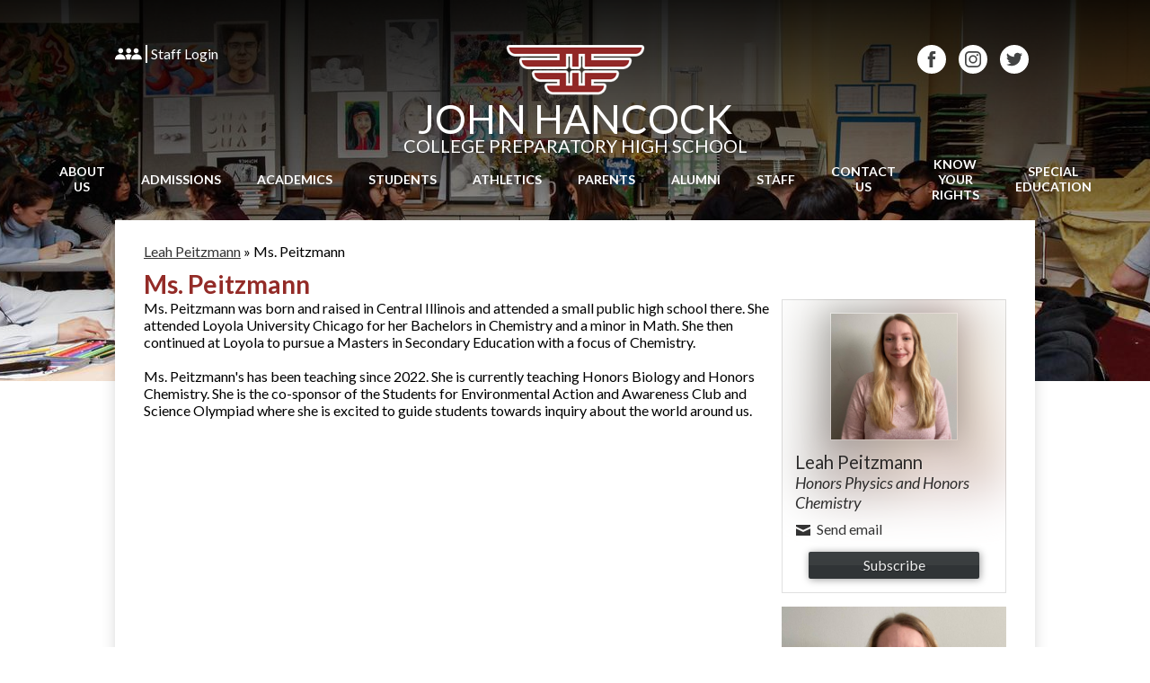

--- FILE ---
content_type: text/html;charset=UTF-8
request_url: https://www.hancockhs.org/apps/pages/index.jsp?uREC_ID=2061670&type=u&pREC_ID=2364908
body_size: 12942
content:



































    
<!DOCTYPE html>
<!-- Powered by Edlio -->
    
        <html lang="en" class="edlio desktop">
    
    <!-- prod-cms-tomcat-v2026011502-012 -->
<head>
<script>
edlioCorpDataLayer = [{
"CustomerType": "Single Site",
"AccountExternalId": "0010b00002HJFrEAAX",
"WebsiteName": "Hancock High School",
"WebsiteId": "HAHS",
"DistrictExternalId": "",
"DistrictName": "",
"DistrictWebsiteId": ""
}];
</script>
<script>(function(w,d,s,l,i){w[l]=w[l]||[];w[l].push({'gtm.start':
new Date().getTime(),event:'gtm.js'});var f=d.getElementsByTagName(s)[0],
j=d.createElement(s),dl=l!='dataLayer'?'&l='+l:'';j.async=true;j.src=
'https://www.googletagmanager.com/gtm.js?id='+i+dl+ '&gtm_auth=53ANkNZTATx5fKdCYoahug&gtm_preview=env-1&gtm_cookies_win=x';f.parentNode.insertBefore(j,f);
})(window,document,'script','edlioCorpDataLayer','GTM-KFWJKNQ');</script>


<title>Ms. Peitzmann – Leah Peitzmann – Hancock High School</title>
<meta http-equiv="Content-Type" content="text/html; charset=UTF-8">
<meta name="description" content="Opened in 1999 as an elementary school, Hancock evolved into a high school providing innovative programs focusing on college preparation, community service and leadership.">
<meta property="og:title" content="Ms. Peitzmann"/>
<meta property="og:description" content=""/>
<meta property="og:image" content="http://www.hancockhs.org/pics/HAHS_LOGO.gif"/>
<meta property="og:image:width" content="250"/>
<meta property="og:image:height" content="250"/>
<meta name="generator" content="Edlio CMS">
<meta name="referrer" content="always">
<meta name="viewport" content="width=device-width, initial-scale=1.0"/>
<link rel="apple-touch-icon" sizes="180x180" href="/apple-touch-icon.png">
<link rel="icon" type="image/png" href="/favicon-32x32.png" sizes="32x32">
<link rel="icon" href="/favicon.ico" type="image/x-icon">
<!--[if lt IE 9]><script src="/apps/js/common/html5shiv-pack-1768498149315.js"></script><![endif]-->
<link rel="stylesheet" href="/apps/shared/main-pack-1768498149315.css" type="text/css">
<link rel="stylesheet" href="/shared/main.css" type="text/css">
<link rel="stylesheet" href="/apps/webapps/global/public/css/site-pack-1768498149315.css" type="text/css">
<link rel="stylesheet" href="/apps/webapps/global/public/css/temp-pack-1768498149315.css" type="text/css">
<link rel="stylesheet" href="/apps/shared/web_apps-pack-1768498149315.css" type="text/css">
<script src="/apps/js/common/common-pack-1768498149315.js" type="text/javascript" charset="utf-8"></script>

<link href="/apps/js/common/quickpostandusers-pack-1768498149315.css" type="text/css" rel="stylesheet">
<link href="/apps/js/pages/subscribe-pack-1768498149315.css" type="text/css" rel="stylesheet">
<link href="/apps/js/jquery/jquery.qtip.2.2.0-public-pack-1768498149315.css" type="text/css" rel="stylesheet">
<link href="/apps/js/profile_photo/profile_photo_public-pack-1768498149315.css" type="text/css" rel="stylesheet">
<link href="/apps/js/box_viewer/box_viewer_modal-pack-1768498149315.css" type="text/css" rel="stylesheet">
<link href="/apps/js/common/fileicons-pack-1768498149315.css" type="text/css" rel="stylesheet">
<link href="/apps/js/components/magnific-popup-pack-1768498149315.css" type="text/css" rel="stylesheet">
<link href="/apps/js/pages/public_pages-pack-1768498149315.css" type="text/css" rel="stylesheet">
<link href="/apps/js/pages/jquery.slideshow-pack-1768498149315.css" type="text/css" rel="stylesheet">
<link href="/apps/js/pages/folder_links-pack-1768498149315.css" type="text/css" rel="stylesheet">
<script type="text/javascript" charset="utf-8" src="/apps/js/jquery/3.7.1/jquery-pack-1768498149315.js"></script>
<script type="text/javascript" charset="utf-8">
					var jq37 = jQuery.noConflict();
				</script>
<script src="/apps/js/jquery/jquery_fastclick-pack-1768498149315.js" charset="utf-8"></script>
<script src="/apps/js/jquery/jquery.qtip.2.2.0-public-pack-1768498149315.js" charset="utf-8"></script>
<script src="/apps/js/pages/subscribe-pack-1768498149315.js" charset="utf-8"></script>
<script src="/apps/js/profile_photo/profile_photo_public-pack-1768498149315.js" charset="utf-8"></script>
<script src="/apps/js/box_viewer/session_manager-pack-1768498149315.js" charset="utf-8"></script>
<script src="/apps/js/common/microevent-pack-1768498149315.js" charset="utf-8"></script>
<script src="/apps/js/pages/jquery.slideshow-pack-1768498149315.js" charset="utf-8"></script>
<script src="/apps/js/components/magnific-popup-pack-1768498149315.js" charset="utf-8"></script>
<script src="/apps/js/components/spin-pack-1768498149315.js" charset="utf-8"></script>
<script src="/apps/js/components/image-lightbox-pack-1768498149315.js" charset="utf-8"></script>
<script src="/apps/js/pages/public_pages-pack-1768498149315.js" charset="utf-8"></script>
<script src="/apps/js/pages/submenu-pack-1768498149315.js" charset="utf-8"></script>
<script type="application/ld+json">
                    {
                        "@context": "http://schema.org",
                        "@type": "BreadcrumbList",
                        "itemListElement": [
                            
                            
                                {
                                    "@type": "ListItem",
                                    "position": 1,
                                    "item": {
                                        "@id": "http://www.hancockhs.org/apps/pages/index.jsp?uREC_ID=2061670&type=u",
                                        "name": "Leah Peitzmann"
                                    }
                                },
                                
                                {
                                    "@type": "ListItem",
                                    "position": 2,
                                    "item": {
                                        "@id": "http://www.hancockhs.org/apps/pages/index.jsp?uREC_ID=2061670&type=u&pREC_ID=2364908",
                                        "name": "Ms. Peitzmann"
                                    }
                                }
                            
                        ]
                    }
                </script>
<script src="/apps/js/common/list-pack.js"></script>
<script type="text/javascript">
                window.edlio = window.edlio || {};
                window.edlio.isEdgeToEdge = false;
            </script>

<script type="text/javascript">
                document.addEventListener("DOMContentLoaded", function() {
                    const translateElement = document.getElementById("google_translate_element");
                    const mutationObserverCallback = function (mutationsList, observer) {
                        for (const mutation of mutationsList) {
                            if (mutation.type === 'childList') {
                                mutation.addedNodes.forEach(function (node) {
                                    if (node.nodeType === 1 && node.id === 'goog-gt-tt') {
                                        const form_element = document.getElementById("goog-gt-votingForm");
                                        if (form_element) {
                                            form_element.remove();
                                            observer.disconnect();
                                        }
                                    }
                                })
                            }
                        }
                    }

                    if (translateElement) {
                        const observer = new MutationObserver(mutationObserverCallback);
                        observer.observe(document.body, { childList: true, subtree: true });
                    }
                });
            </script>


</head>


    
	
		
		
			



<body  style="background-image: url(https://3.files.edl.io/7ee3/18/01/25/213715-d55cbf90-5e5a-4bde-8fa7-0ede095966e7.jpg)" >

<header id="header_main" class="site-header1c site-header " aria-label="Main Site Header">

	<a class="skip-to-content-link" href="#content_main">Skip to main content</a>

	<div id="header_top">

		<div class="header-col col2">
			<div class="header-title header-logo">
				<a href="/">
					<span class="header-title-inner">
						<span class="first-line">John Hancock</span>
						<span class="second-line">College Preparatory High School</span>
					</span>
				</a>
			</div>
		</div>

		<div class="header-col col3">

			<div id="google_translate_element"></div>
			<script type="text/javascript">
			function googleTranslateElementInit() {
				new google.translate.TranslateElement({pageLanguage: 'en', layout: google.translate.TranslateElement.InlineLayout.SIMPLE}, 'google_translate_element');
			}
			</script>
			<script type="text/javascript" src="//translate.google.com/translate_a/element.js?cb=googleTranslateElementInit"></script>

			<nav id="social_nav_header" class="header-secondary-nav" aria-label="Header Social Media Links">
				<a class="icon-only" href="http://www.facebook.com/hancockcps" target="_blank"><svg data-name="Layer 1" xmlns="http://www.w3.org/2000/svg" viewBox="0 0 22.45 48.31"><title>facebook</title><path d="M22.45,15.64H14.8v-5a2,2,0,0,1,2.13-2.32h5.4V0H14.9C6.65,0,4.77,6.17,4.77,10.13v5.52H0v8.53H4.77V48.31h10V24.17h6.77Z"/></svg>
 Facebook</a>
				<a class="icon-only" href="http://www.instagram.com/cpshancock " target="_blank"><svg data-name="Layer 1" xmlns="http://www.w3.org/2000/svg" viewBox="0 0 49.62 49.62"><title>instagram</title><path d="M24.81,11.91a12.8,12.8,0,1,0,12.8,12.8h0A12.82,12.82,0,0,0,24.81,11.91Zm0,21a8.2,8.2,0,1,1,8.2-8.2h0a8.2,8.2,0,0,1-8.2,8.2Z" transform="translate(0.01 0.01)"/><circle cx="38.12" cy="11.62" r="2.9"/><path d="M45.61,4.11A14.24,14.24,0,0,0,35.11,0H14.51C5.81,0,0,5.81,0,14.51V35A14.39,14.39,0,0,0,4.2,45.7a14.59,14.59,0,0,0,10.4,3.9H35a14.77,14.77,0,0,0,10.5-3.9,14.32,14.32,0,0,0,4.1-10.6V14.51A14.34,14.34,0,0,0,45.61,4.11Zm-.6,31c0,3.1-.9,5.6-2.7,7.3A10.34,10.34,0,0,1,35,45H14.61a10.34,10.34,0,0,1-7.3-2.6A10,10,0,0,1,4.61,35V14.51a10,10,0,0,1,2.7-7.3,10.17,10.17,0,0,1,7.3-2.6h20.6a10,10,0,0,1,7.3,2.7,10.32,10.32,0,0,1,2.7,7.2v20.6Z" transform="translate(0.01 0.01)"/></svg>
 Instagram</a>
				<a class="icon-only" href="http://www.twitter.com/cpshancock" target="_blank"><svg data-name="Layer 1" xmlns="http://www.w3.org/2000/svg" viewBox="0 0 26.3 21.3"><title>twitter</title><path d="M26.3,2.5a12,12,0,0,1-2.7,2.8V6a15.4,15.4,0,0,1-.6,4.3,19.49,19.49,0,0,1-1.9,4.2A13,13,0,0,1,18,18a13.73,13.73,0,0,1-4.3,2.4,16.11,16.11,0,0,1-5.4.9A15.16,15.16,0,0,1,0,18.9c.4,0,.8.1,1.3.1A10.88,10.88,0,0,0,8,16.7a4.89,4.89,0,0,1-3.1-1.1,4,4,0,0,1-2-2.6,3.75,3.75,0,0,0,1,.1,5.9,5.9,0,0,0,1.4-.2A5.11,5.11,0,0,1,2.2,11,5.23,5.23,0,0,1,1,7.6V7.5a4,4,0,0,0,2.4.7A5.19,5.19,0,0,1,1.7,6.3,4.84,4.84,0,0,1,1,3.7,5,5,0,0,1,1.7,1,15.7,15.7,0,0,0,6.6,5a14.72,14.72,0,0,0,6.2,1.7,4.87,4.87,0,0,1-.1-1.2,4.92,4.92,0,0,1,1.6-3.8A5.81,5.81,0,0,1,18.2,0a5.44,5.44,0,0,1,4,1.7A10,10,0,0,0,25.6.4a5.11,5.11,0,0,1-2.4,3A9.79,9.79,0,0,0,26.3,2.5Z" transform="translate(0 0)"/></svg>
 Twitter</a>
			</nav>

		</div>

		<div class="header-col col1">
			<a href="http://admin.hancockhs.org" class="edlio-login-link" target="_blank"><span class="edlio-logo"><svg version="1.0" xmlns="http://www.w3.org/2000/svg"
 width="484.000000pt" height="220.000000pt" viewBox="0 0 484.000000 220.000000"
 preserveAspectRatio="xMidYMid meet">
<g transform="translate(0.000000,220.000000) scale(0.100000,-0.100000)" stroke="none">
<path d="M960 2123 c-104 -17 -215 -80 -286 -162 -32 -37 -73 -120 -89 -182
-62 -232 89 -481 330 -544 255 -66 514 111 555 381 27 176 -65 360 -226 450
-86 48 -200 71 -284 57z"/>
<path d="M2367 2120 c-130 -22 -266 -128 -329 -257 -32 -66 -33 -72 -33 -188
0 -115 1 -123 32 -188 87 -183 290 -292 483 -259 217 37 380 229 380 447 0
215 -160 405 -374 444 -66 12 -89 12 -159 1z"/>
<path d="M3700 2116 c-178 -38 -321 -192 -352 -379 -48 -290 226 -560 518
-510 192 33 342 186 376 380 32 186 -71 382 -246 468 -66 33 -158 56 -216 54
-14 0 -50 -6 -80 -13z"/>
<path d="M821 1039 c-358 -42 -667 -282 -777 -604 -24 -70 -27 -96 -28 -210
l-1 -130 925 0 925 0 7 50 c9 56 -6 206 -26 275 -97 329 -407 572 -790 620
-91 11 -129 11 -235 -1z"/>
<path d="M2330 1044 c-85 -11 -212 -49 -298 -89 -92 -44 -212 -120 -212 -136
0 -5 13 -23 28 -41 72 -86 112 -153 158 -266 43 -108 63 -206 66 -331 l3 -101
330 2 330 3 6 125 c11 235 83 421 223 578 31 35 56 67 56 72 0 13 -110 77
-192 111 -112 46 -220 69 -348 73 -63 2 -131 2 -150 0z"/>
<path d="M3795 1044 c-285 -33 -514 -150 -668 -344 -129 -161 -207 -402 -183
-564 l7 -46 924 0 925 0 6 26 c13 50 -3 236 -26 309 -104 332 -395 564 -773
614 -75 11 -147 12 -212 5z"/>
</g>
</svg>
</span> Staff Login</a>
		</div>

	</div>

	<div class="sitenav-holder column">
		<a id="sitenav_main_mobile_toggle" class="nav-mobile-toggle" href="#">Main Menu Toggle</a>
		<nav id="sitenav_main" class="sitenav nav-group" aria-label="Main Site Navigation">
			<ul class="nav-menu">
				
				<li class="nav-item">
					<a href="javascript:;" ><span class="nav-item-inner">About Us</span></a>
					
					<div class="sub-nav">
						<ul class="sub-nav-group">
							
							
							<li><a href="https://www.hancockhs.org/apps/pages/index.jsp?uREC_ID=1053640&type=d&pREC_ID=2232468" >2025-2026 School Calendar</a></li>
							
							
							
							<li><a href="/apps/pages/index.jsp?uREC_ID=1053640&type=d&pREC_ID=1815571" >Democracy School</a></li>
							
							
							
							<li><a href="/apps/pages/index.jsp?uREC_ID=1053640&type=d&pREC_ID=1350394" >Mission and Vision Statement</a></li>
							
							
							
							<li><a href="/apps/pages/index.jsp?uREC_ID=1053640&type=d&pREC_ID=1350393" >Principal's Message</a></li>
							
							
							
							<li><a href="https://www.illinoisreportcard.com/School.aspx?schoolid=150162990250779"  target="_blank">School Profile</a></li>
							
							
							
							<li><a href="/apps/album/"  target="_blank">Photo Gallery</a></li>
							
							
							
							<li><a href="/apps/pages/index.jsp?uREC_ID=1053640&type=d&pREC_ID=1350392" >Who We Are</a></li>
							
							
						</ul>
					</div>
					
				</li>
				
				<li class="nav-item">
					<a href="javascript:;" ><span class="nav-item-inner">Admissions</span></a>
					
					<div class="sub-nav">
						<ul class="sub-nav-group">
							
							
							<li><a href="/apps/pages/index.jsp?uREC_ID=1053642&type=d&pREC_ID=1401390" >Admitted Students </a></li>
							
							
							
							<li><a href="/apps/pages/index.jsp?uREC_ID=1053642&type=d&pREC_ID=1350403" >CTE</a></li>
							
							
							
							<li><a href="/apps/pages/index.jsp?uREC_ID=1053642&type=d&pREC_ID=1350397" >Info Sessions</a></li>
							
							
							
							<li><a href="/apps/pages/index.jsp?uREC_ID=1053642&type=d&pREC_ID=1350401" >Selective Enrollment</a></li>
							
							
							
							<li><a href="/apps/pages/index.jsp?uREC_ID=1053642&type=d&pREC_ID=1350398" >Transfer Students</a></li>
							
							
						</ul>
					</div>
					
				</li>
				
				<li class="nav-item">
					<a href="javascript:;" ><span class="nav-item-inner">Academics</span></a>
					
					<div class="sub-nav">
						<ul class="sub-nav-group">
							
							
							<li><a href="http://hancockhs.org/apps/pages/index.jsp?uREC_ID=1055081&type=d&pREC_ID=1350426" >Advanced Placement (AP)</a></li>
							
							
							
							<li><a href="/apps/pages/index.jsp?uREC_ID=1096477&type=d&pREC_ID=1415770" >Dual Credit / Enrollment</a></li>
							
							
							
							<li class="flyout">
								<a href="https://www.hancockhs.org/apps/pages/index.jsp?uREC_ID=1054565&type=d&pREC_ID=1396382" >Counseling & Post Secondary</a>
								<ul class="flyout-group">
									
									<li><a href="/apps/pages/index.jsp?uREC_ID=4256550&type=d" >Post Secondary</a></li>
									
								</ul>
							</li>
							
							
							
							<li><a href="https://www.hancockhs.org/apps/departments/" >Departments</a></li>
							
							
							
							<li><a href="/apps/pages/index.jsp?uREC_ID=1660781&type=d&pREC_ID=1351117" >Internships</a></li>
							
							
							
							<li><a href="/apps/pages/index.jsp?uREC_ID=1053646&type=d&pREC_ID=1350404" >Program of Study</a></li>
							
							
							
							<li><a href="/apps/pages/index.jsp?uREC_ID=1055076&type=d" >Academic Supports</a></li>
							
							
						</ul>
					</div>
					
				</li>
				
				<li class="nav-item">
					<a href="javascript:;" ><span class="nav-item-inner">Students</span></a>
					
					<div class="sub-nav">
						<ul class="sub-nav-group">
							
							
							<li><a href="/apps/pages/index.jsp?uREC_ID=1054610&type=d&pREC_ID=2290287" >JHCP Student Apps & Links</a></li>
							
							
							
							<li><a href="/apps/pages/index.jsp?uREC_ID=1054610&type=d&pREC_ID=1351580" >Academic Lab</a></li>
							
							
							
							<li><a href="https://www.hancockhs.org/apps/pages/index.jsp?uREC_ID=1053640&type=d&pREC_ID=2232468" >Bell Schedule</a></li>
							
							
							
							<li><a href="/apps/pages/index.jsp?uREC_ID=1055054&type=d&pREC_ID=1351594" >Clubs and Activities</a></li>
							
							
							
							<li><a href="https://portal.id.cps.edu/ui/applications"  target="_blank">CPS APPS</a></li>
							
							
							
							<li><a href="/apps/pages/index.jsp?uREC_ID=1054646&type=d&pREC_ID=1351168" >Library</a></li>
							
							
							
							<li><a href="https://app.schoolinks.com/"  target="_blank">SchooLinks</a></li>
							
							
							
							<li><a href="/apps/pages/index.jsp?uREC_ID=1054610&type=d&pREC_ID=1351582" >Service Learning</a></li>
							
							
							
							<li><a href="/apps/pages/index.jsp?uREC_ID=2761575&type=d" >Senior Events and Activities</a></li>
							
							
							
							<li><a href="/apps/pages/index.jsp?uREC_ID=1054610&type=d&pREC_ID=1351586" >School Policies</a></li>
							
							
							
							<li><a href="/apps/pages/index.jsp?uREC_ID=1054610&type=d&pREC_ID=1351593" >School Forms</a></li>
							
							
							
							<li><a href="/apps/pages/index.jsp?uREC_ID=1054610&type=d&pREC_ID=1351600" >Student Wellness</a></li>
							
							
							
							<li><a href="https://student.cps.k12.il.us/pc/studentlogin.aspx"  target="_blank">Student Portal</a></li>
							
							
							
							<li><a href="/apps/pages/index.jsp?uREC_ID=1055055&type=d&pREC_ID=1351598" >Travel Opportunities</a></li>
							
							
						</ul>
					</div>
					
				</li>
				
				<li class="nav-item">
					<a href="https://hancockhsathletics.com/"  target="_blank"><span class="nav-item-inner">Athletics</span></a>
					
					<div class="sub-nav">
						<ul class="sub-nav-group">
							
							
							<li><a href="https://hancockhsathletics.com/"  target="_blank">JHCP Athletics Home Page</a></li>
							
							
							
							<li><a href="https://www.cpsathletics.org/public/genie/1365/school/333/"  target="_blank">JHCP Athletics Calendar</a></li>
							
							
							
							<li><a href="https://cpsathletics.com/" >CPS Athletics (Official)</a></li>
							
							
							
							<li><a href="https://sideline.bsnsports.com/schools/illinois/chicago/hancock-college-prep-high-school"  target="_blank">Get JHCP Athletic Merch!</a></li>
							
							
						</ul>
					</div>
					
				</li>
				
				<li class="nav-item">
					<a href="javascript:;" ><span class="nav-item-inner">Parents</span></a>
					
					<div class="sub-nav">
						<ul class="sub-nav-group">
							
							
							<li><a href="/apps/pages/index.jsp?uREC_ID=1055061&type=d&pREC_ID=1351617" >Bilingual Advisory Committee (BAC)</a></li>
							
							
							
							<li><a href="/apps/pages/index.jsp?uREC_ID=1055061&type=d&pREC_ID=2620984" >Student Handbook</a></li>
							
							
							
							<li><a href="/apps/events/?id=0" >Events</a></li>
							
							
							
							<li><a href="/apps/pages/index.jsp?uREC_ID=1055925&type=d&pREC_ID=1352023" >Friends of Hancock (FOH)</a></li>
							
							
							
							<li><a href="/apps/pages/index.jsp?uREC_ID=1055061&type=d&pREC_ID=1351615" >Local School Council (LSC)</a></li>
							
							
							
							<li><a href="https://magic.collectorsolutions.com/magic-ui/Login/cps-46021-hancock-high-school"  target="_blank">Make A Payment</a></li>
							
							
							
							<li><a href="/apps/pages/index.jsp?uREC_ID=1055061&type=d&pREC_ID=1351618" >Newsletter</a></li>
							
							
							
							<li><a href="/apps/pages/index.jsp?uREC_ID=1055061&type=d&pREC_ID=1351616" >Parent Advisory Council (PAC)</a></li>
							
							
							
							<li><a href="/apps/pages/index.jsp?uREC_ID=1055061&type=d&pREC_ID=1351613" >Parent Portal</a></li>
							
							
							
							<li><a href="/apps/pages/index.jsp?uREC_ID=1055061&type=d&pREC_ID=1351619" >Parent Resources</a></li>
							
							
							
							<li><a href="/apps/pages/index.jsp?uREC_ID=1054610&type=d&pREC_ID=1351593" >School Forms</a></li>
							
							
							
							<li><a href="https://www.hancockhs.org/apps/pages/index.jsp?uREC_ID=2761575&type=d&pREC_ID=2301792" >Senior Events & Activities</a></li>
							
							
							
							<li><a href="/apps/pages/index.jsp?uREC_ID=1055061&type=d&pREC_ID=1351620" >Volunteer Opportunities</a></li>
							
							
						</ul>
					</div>
					
				</li>
				
				<li class="nav-item">
					<a href="javascript:;" ><span class="nav-item-inner">Alumni</span></a>
					
					<div class="sub-nav">
						<ul class="sub-nav-group">
							
							
							<li><a href="/apps/pages/index.jsp?uREC_ID=1055062&type=d&pREC_ID=1351622" >Alumni Spotlight</a></li>
							
							
							
							<li><a href="/apps/pages/index.jsp?uREC_ID=1055062&type=d&pREC_ID=1351621" >Transcripts</a></li>
							
							
						</ul>
					</div>
					
				</li>
				
				<li class="nav-item">
					<a href="javascript:;" ><span class="nav-item-inner">Staff</span></a>
					
					<div class="sub-nav">
						<ul class="sub-nav-group">
							
							
							<li><a href="https://docs.google.com/forms/d/e/1FAIpQLSeYXB57L_0mjRqvQhXTcxN3bK-k4ljwRYXFwgV5CZZs-vwIVw/viewform?usp=header" >Hancock Tech Support</a></li>
							
							
							
							<li><a href="https://googlesso.naviance.com/?tenant=cps&type=staff"  target="_blank">Naviance Staff Login</a></li>
							
							
							
							<li><a href="/apps/pages/index.jsp?uREC_ID=1680617&type=d" >PPLC</a></li>
							
							
							
							<li><a href="/apps/staff/" >Staff Directory</a></li>
							
							
						</ul>
					</div>
					
				</li>
				
				<li class="nav-item">
					<a href="javascript:;" ><span class="nav-item-inner">Contact Us</span></a>
					
					<div class="sub-nav">
						<ul class="sub-nav-group">
							
							
							<li><a href="/apps/contact/" >Contact</a></li>
							
							
							
							<li><a href="/apps/maps/" >Directions</a></li>
							
							
							
							<li><a href="/apps/pages/index.jsp?uREC_ID=1660781&type=d" >Internships</a></li>
							
							
							
							<li><a href="/apps/pages/index.jsp?uREC_ID=1055063&type=d&pREC_ID=1351625" >Partnering With Us</a></li>
							
							
							
							<li><a href="https://docs.google.com/forms/d/e/1FAIpQLSd0y4rnpXe4rZ0zOhuLWaWDk1oTDdrlq9QSjcLzTHejIkck7A/viewform" >Password Reset Request</a></li>
							
							
							
							<li><a href="/apps/pages/index.jsp?uREC_ID=1055063&type=d&pREC_ID=1351624" >Press Inquiries</a></li>
							
							
							
							<li><a href="/apps/pages/index.jsp?uREC_ID=2742247&type=d" >Program of Study</a></li>
							
							
							
							<li><a href="https://docs.google.com/forms/d/e/1FAIpQLSdR8UyCjkEw4dtTSqQXVO-o0QjEOk0l6dbH4Dx-lFIgKBVo9A/viewform?usp=sf_link"  target="_blank">Report Building Concerns</a></li>
							
							
							
							<li><a href="https://search.facilitron.com/?query=John%20Hancock%20College%20Preparatory%20High%20School,%20Chicago,%20IL&lat=41.77542962&lng=-87.75879987&location=John%20Hancock%20College%20Preparatory%20High%20School" >Space Rental</a></li>
							
							
							
							<li><a href="/apps/pages/index.jsp?uREC_ID=1055063&type=d" >Contact Us</a></li>
							
							
							
							<li><a href="/apps/pages/index.jsp?uREC_ID=4256550&type=d&pREC_ID=2518480" >Welcome To Your Future!</a></li>
							
							
							
							<li><a href="/apps/pages/index.jsp?uREC_ID=1053640&type=d" >About Us</a></li>
							
							
						</ul>
					</div>
					
				</li>
				
				<li class="nav-item">
					<a href="javascript:;" ><span class="nav-item-inner">Know Your Rights</span></a>
					
					<div class="sub-nav">
						<ul class="sub-nav-group">
							
							
							<li><a href="/apps/pages/index.jsp?uREC_ID=4454794&type=d&pREC_ID=2713027" >Students, Parents & Community Resources</a></li>
							
							
						</ul>
					</div>
					
				</li>
				
				<li class="nav-item">
					<a href="javascript:;" ><span class="nav-item-inner">Special Education</span></a>
					
					<div class="sub-nav">
						<ul class="sub-nav-group">
							
							
							<li><a href="/apps/pages/index.jsp?uREC_ID=4424792&type=d&pREC_ID=2660004" >Cluster Program Information</a></li>
							
							
							
							<li><a href="/apps/pages/index.jsp?uREC_ID=4424792&type=d&pREC_ID=2660005" >IEP vs 504 plans</a></li>
							
							
							
							<li><a href="/apps/pages/index.jsp?uREC_ID=4424792&type=d&pREC_ID=2660007" >Know your Rights</a></li>
							
							
							
							<li><a href="/apps/pages/index.jsp?uREC_ID=4424792&type=d&pREC_ID=2660008" >Parent Resources</a></li>
							
							
							
							<li><a href="/apps/pages/index.jsp?uREC_ID=4424792&type=d&pREC_ID=2660009" >Special Ed. Related articles</a></li>
							
							
						</ul>
					</div>
					
				</li>
				
			</ul>
		</nav>
	</div>

</header>
<main id="content_main" class="site-content" aria-label="Main Site Content" tabindex="-1">

		
	
    

    


<style>
	:root {
		--primary-color: black;
		--over-primary-color: white;
		--secondary-color: white;
		--over-secondary-color: black;
	}
</style>




    
    
    

















    

    








    <span id="breadcrumbs" class="breadcrumb  ">
    
    <a href="/apps/pages/index.jsp?uREC_ID=2061670&type=u" aria-label="Back to Leah Peitzmann">Leah Peitzmann</a>

    
        
        
            <!-- skip last element -->
            
    

    
        &raquo; <span>Ms. Peitzmann</span>
    

    </span>





        <h1 class="pageTitle ">Ms. Peitzmann</h1>
    


<div class="right-aligned pages-content-wrapper style-overwrite  ">




<script>
	var script = document.createElement('script');
	script.src = "https://cdnjs.cloudflare.com/ajax/libs/tota11y/0.1.6/tota11y.min.js";

	if(getQueryString('tota11y') === 'true') {
		document.head.append(script);
	}	

	function getQueryString (field, url) {
		var href = url ? url : window.location.href;
		var reg = new RegExp( '[?&]' + field + '=([^&#]*)', 'i' );
		var string = reg.exec(href);
		return string ? string[1] : null;
	}
</script>

<div class="pages-left-column-wrapper" 
	style="margin-left: -262px;"
> 
	<div class="pages-left-column pages-column" 
			style="margin-left: 262px"
	>



		<div class="page-block page-block-text  ">
			<div>Ms. Peitzmann was born and raised in Central Illinois and attended a small public high school there. She attended Loyola University Chicago for her Bachelors in Chemistry and a minor in Math. She then continued at Loyola to pursue a Masters in Secondary Education with a focus of Chemistry.</div>
<div>&#160;</div>
<div>Ms. Peitzmann's has been teaching since 2022. She is currently teaching Honors Biology and Honors Chemistry. She is the co-sponsor of the Students for Environmental Action and Awareness Club and Science Olympiad where she is excited to guide students towards inquiry about the world around us.&#160;</div>
	</div>

			&nbsp;





	




<div class="staff-info">
	
		

		

		

		



	

</div>



	</div>
</div>


<div 
	class="pages-right-column pages-column" 
	style="width: 250px;"
	
>

				<div class="user-info-holder" style="width: 250px; clear: both;" >





<section aria-label="Staff Member Information">
	
	<div class="user-page-info-wrapper generic-mobile-padding has-photo">

	
	
		
		

		
			<div class="overlay"></div>

			<div class="user-page-info-top-content cf">
				<!--[if lte IE 9]>
				<img id="ms_image_blur" src="https://3.files.edl.io/36ed/22/08/29/195056-731abaa4-740d-44b5-878b-d1c33c34eb64.jpg">
				<div style="display: none">
				<![endif]-->

				<svg id="svg_image_blur" style="width: 250px; height: 500px; overflow: hidden; display: none;">
				    <image x="-590" y="-30" id="svg-image" width="900" height="900" xlink:href="https://3.files.edl.io/36ed/22/08/29/195056-731abaa4-740d-44b5-878b-d1c33c34eb64.jpg" style="filter:url(#blur-effect);" />

				    <filter id="blur-effect">
				        <feGaussianBlur stdDeviation="30" in="SourceGraphic" />
				    </filter>
				</svg>

				<img id="css_image_blur" src="https://3.files.edl.io/36ed/22/08/29/195056-731abaa4-740d-44b5-878b-d1c33c34eb64.jpg" alt="Background image">

				<!--[if lte IE 9]>
				</div> <!-- closes lte IE9 opening div -->
				<![endif]-->
		
			<img class="profile" src="https://3.files.edl.io/36ed/22/08/29/195056-731abaa4-740d-44b5-878b-d1c33c34eb64.jpg" alt=" Leah  Peitzmann&grave;s profile picture">
	

	

		<div class="text-wrapper cf">

			<dl class="primary-info">
				

					
						<dt>Name</dt>
						<dd class="user-name">
							 Leah  Peitzmann
						</dd>
					
				

					
						<dt>Position</dt>
						<dd class="position-user-page">Honors Physics and Honors Chemistry</dd>
					


				
					
					
						<dt>Email</dt>
						<dd class="user-email-public-wrapper">
							
								
									<a class="user-email-public" href="/apps/email/index.jsp?uREC_ID=2061670">
										
											<span>Send email</span>
										
									</a>
							
						</dd>
						
					
				

				

				
			</dl>

			<div class="additional-info-wrapper">
				<dl class="additional-info">
					

					
				</dl>
			</div> 

		</div> 

		
			
				</div> 
			
		

		<div class="more-less-info-links">
			
			<a class="less-info" style="display: none;">Less info</a>
		</div>

		
			
			<div id="subscribe_button_wrapper" class="cf" style="clear: left;">
				<a data-qa="subscribe_button"  href="/apps/pages/2061670/subscribe/" class="user-subscribe icon" id="subscribe_button" data-cookiename="HAHS_user_2061670">
					<span>Subscribe</span>
				</a>
				<a href="/apps/pages/2061670/subscribe/?subscribed_previously=1" class="whats-this" style="display: none;">What's this?</a>
			</div>
			
		

		
		
	</div>  
</section>
			</div>





        <div class="page-block page-block-photos ">






        <div class="stack-photo">
                <div class="faux-figure">  
                        <a href="https://3.files.edl.io/1ca7/22/08/29/194836-2072b406-5e74-4348-aaa8-d3c65b499967.jpg" target="_blank" class="large-photo-link gallery">

                        <img src="https://3.files.edl.io/1ca7/22/08/29/194836-2072b406-5e74-4348-aaa8-d3c65b499967.jpg" class="the-photo" alt="Ms. Peitzmann">

                        </a>

                </div>	
        </div>

        </div>
     


</div>
	</div>








	
</main>
<footer class="site-footer6 site-footer" id="footer_main" aria-label="Main Site Footer">
<div class="footer-inner">
<div class="footer-info">
<div class="footer-title footer-logo">
<div class="footer-title-inner">
<span class="first-line">John Hancock</span>
<span class="second-line">College Preparatory High School</span>
</div>
</div>
<div class="footer-address">
<span class="footer-info-block">5437 West 64th Pl, Chicago, IL 60638</span>
<span class="footer-info-block">Phone: <a href="tel:(773) 535-2410">(773) 535-2410</a> </span>
</div>
</div>
<div id="footer_bottom">
<img src="/pics/cps.png" alt="Chicago Public Schools"/>
<a href="https://cps.edu/Pages/NonDiscrimination.aspx">Non-Discrimination Policy</a>
<a href="https://www.cps.edu/mentalhealth">Mental Health and Suicide Prevention Resources</a>
<a href="http://www.edlio.com" target="_blank" class="powered-by-edlio-logo"><svg xmlns="http://www.w3.org/2000/svg" viewBox="0 0 792 252"><path d="M238.3 223h-30.9c0-8.5-3-15.8-9.1-21.8 -6.1-6.2-13.4-9.2-21.8-9.2 -8.4 0-15.8 3-21.8 9.2 -5.9 6.1-9 13.4-9 21.8h-30.1v-10 -22.3 -0.7c9.2-1.6 17.4-6 24.3-13 2.6-2.6 4.8-5.3 6.7-8.2v0.1c9.2-5.1 19.2-7.8 30-7.8 17 0 31.7 6.1 43.7 18.2C232.2 191.4 238.3 206 238.3 223M148.3 147.1c-0.1 2.8-0.5 5.5-1.1 8.2 -0.1 0.3-0.2 0.6-0.2 1 -0.1 0.3-0.2 0.6-0.3 0.9 -0.1 0.3-0.2 0.5-0.2 0.8 -0.1 0.4-0.2 0.7-0.4 1.1 -0.1 0.4-0.2 0.7-0.4 1.1 -0.3 0.8-0.6 1.5-0.9 2.2 0 0 0 0.1 0 0.1 0 0 0 0 0 0 -0.1 0.2-0.1 0.3-0.2 0.5 -0.5 1.1-1.1 2.2-1.7 3.3 -1.7 3-3.8 5.8-6.3 8.3 -0.1 0.1-0.2 0.3-0.4 0.4 -0.1 0.1-0.2 0.2-0.3 0.3 -0.1 0.1-0.2 0.2-0.3 0.3 -4 3.8-8.5 6.7-13.3 8.6 -0.4 0.2-0.8 0.3-1.2 0.4 -0.3 0.1-0.6 0.2-0.9 0.3 -4.1 1.4-8.5 2.1-13.1 2.1 -0.1 0-0.2 0-0.3 0 -0.1 0-0.3 0-0.4 0 -0.1 0-0.2 0-0.4 0 -0.4 0-0.8 0-1.1 0 -0.6 0-1.2-0.1-1.8-0.1 -0.2 0-0.4 0-0.7-0.1 -0.5 0-1-0.1-1.5-0.2 -0.3 0-0.6-0.1-1-0.1 -0.4-0.1-0.8-0.1-1.1-0.2 -1.6-0.3-3.1-0.7-4.7-1.2 -0.1 0-0.2-0.1-0.3-0.1 -0.5-0.2-1-0.3-1.5-0.5 -0.7-0.3-1.5-0.5-2.2-0.9 -5.5-2.3-10.3-5.9-14.5-10.7 -1-1.2-2-2.4-2.8-3.6 -0.1-0.1-0.2-0.3-0.3-0.4 -0.6-0.8-1.1-1.6-1.6-2.5 -0.1-0.2-0.3-0.5-0.4-0.7 -0.4-0.8-0.9-1.6-1.2-2.4 -0.1-0.2-0.2-0.3-0.2-0.5 -0.5-1-0.9-2-1.3-3.1 0 0 0-0.1 0-0.1 -1.5-4.3-2.3-8.9-2.3-13.7 0-0.1 0-0.2 0-0.3 0-0.1 0-0.2 0-0.3 0-0.2 0-0.3 0-0.5 0-0.3 0-0.6 0-0.9 0-0.8 0.1-1.7 0.2-2.5l2.2-34.2c3.6 2.4 6.9 5.4 9.8 9 2.5-2.5 5.2-4.7 8.1-6.4l26.5-18.7c0.4 4.1 0.1 8.2-0.7 12.4l26.5-2.8c-1.8 4-4.2 7.7-7.2 11.1 2.5 1.8 4.9 4 7 6.4 3.1-3.4 6.5-6.2 10.3-8.4v32.9C148.4 144.2 148.4 145.6 148.3 147.1M127.6 145.4c0-0.7 0-1.3-0.1-1.9 0 0 0 0 0 0 -0.1-0.7-0.2-1.3-0.3-1.9 0 0 0-0.1 0-0.1 -0.1-0.5-0.2-1.1-0.4-1.6 0-0.2-0.1-0.3-0.1-0.5 -0.1-0.4-0.2-0.7-0.4-1.1 -0.1-0.3-0.3-0.7-0.4-1 -0.1-0.2-0.2-0.3-0.2-0.5 -0.8-1.7-1.9-3.3-3.2-4.9 -0.9-1.1-1.9-2-3-2.8 0 0-0.1-0.1-0.2-0.1 -0.5-0.4-0.9-0.7-1.4-1 -0.1-0.1-0.2-0.1-0.3-0.2 -0.5-0.3-0.9-0.5-1.4-0.8 -0.1-0.1-0.2-0.1-0.3-0.2 -0.5-0.2-1-0.4-1.5-0.6 -0.1 0-0.2-0.1-0.4-0.1 -0.5-0.2-1-0.3-1.5-0.5 -0.1 0-0.3-0.1-0.4-0.1 -0.5-0.1-1-0.2-1.5-0.3 -0.3 0-0.5-0.1-0.8-0.1 -0.4 0-0.7-0.1-1.1-0.1 -0.5 0-1-0.1-1.5-0.1 -0.1 0-0.2 0-0.3 0 -1.3 0-2.6 0.1-3.8 0.3 -0.2 0-0.4 0.1-0.6 0.1 -0.3 0.1-0.6 0.1-0.9 0.2 -0.5 0.1-0.9 0.3-1.4 0.4 -0.3 0.1-0.5 0.2-0.8 0.3 -0.3 0.1-0.7 0.3-1 0.4 0 0 0 0 0 0 -0.7 0.3-1.3 0.7-2 1.1 -0.1 0.1-0.2 0.1-0.4 0.2 -0.3 0.2-0.5 0.3-0.8 0.5 -1 0.7-2 1.5-2.9 2.4 -0.9 0.9-1.7 1.9-2.4 2.9 -0.1 0.1-0.2 0.3-0.3 0.4 -0.2 0.3-0.3 0.5-0.5 0.8 -0.2 0.3-0.4 0.7-0.6 1.1 0 0 0 0.1-0.1 0.1 -0.8 1.7-1.5 3.6-1.8 5.6 0 0.3-0.1 0.5-0.1 0.8 0 0.4-0.1 0.7-0.1 1.1 -0.1 1.3-0.1 2.6 0.1 4 0.1 1 0.3 2 0.5 3 0.6 2.3 1.7 4.6 3.2 6.7 3.3 4.6 7.7 7.5 13.3 8.5 0.3 0 0.6 0.1 0.8 0.1 0.4 0 0.8 0.1 1.2 0.1 0.1 0 0.3 0 0.4 0 0.5 0 1 0 1.5 0 0.3 0 0.6 0 1 0 0.3 0 0.6 0 0.9-0.1 0.4 0 0.8-0.1 1.1-0.2 0.3 0 0.5-0.1 0.8-0.1 0.3-0.1 0.7-0.1 1-0.2 0.4-0.1 0.7-0.2 1.1-0.3 0.2-0.1 0.4-0.1 0.6-0.2 2.4-0.8 4.6-2.2 6.7-3.9 0.4-0.4 0.9-0.8 1.3-1.2 0.4-0.4 0.8-0.9 1.2-1.3 1.6-2 2.7-4.1 3.5-6.3 0.1-0.4 0.2-0.7 0.3-1.1 0.1-0.2 0.1-0.4 0.2-0.7 0.1-0.4 0.2-0.8 0.3-1.3 0-0.3 0.1-0.6 0.1-0.8 0.1-0.4 0.1-0.7 0.1-1.1 0-0.5 0.1-0.9 0.1-1.4C127.6 145.7 127.6 145.6 127.6 145.4"/><path d="M323.9 150.3c21.6 0 33.8 14.3 33.8 33.6 0 2.3-0.6 7.3-0.6 7.3h-46.2c1.8 8.5 9.2 12.4 17.1 12.4 10.5 0 20.2-7 20.2-7l9.1 16.3c0 0-11.8 10.1-31.3 10.1 -26.2 0-40.2-18-40.2-36.5C285.8 166.2 300.3 150.3 323.9 150.3zM333 177.8c0-5.3-3.8-10-9.7-10 -7.1 0-10.5 4.9-11.8 10H333zM414.8 150.3c14.8 0 19.2 5.5 19.2 5.5h0.3c0 0-0.1-1.4-0.1-3.1v-27.8h24.6v96.5h-23v-4.6c0-2.2 0.1-3.9 0.1-3.9h-0.3c0 0-6.1 10.1-21.2 10.1 -19.9 0-33-14.9-33-36.5C381.4 164.6 395.4 150.3 414.8 150.3zM420.5 203.7c7.4 0 14.4-5.1 14.4-17.1 0-8.4-4.7-16.6-14.4-16.6 -7.7 0-14.4 5.9-14.4 16.6C406.2 197 412 203.7 420.5 203.7zM490.2 124.9h24.6v67.8c0 6.6 1.3 8.9 6.8 8.9 1.6 0 3-0.1 3-0.1v20.3c0 0-3.4 0.4-7.4 0.4 -13.1 0-27-3-27-26.3V124.9zM551.6 151.9h24.6v69.5h-24.6V151.9zM551.9 124.9h24v18.2h-24V124.9zM644.5 150.3c23.2 0 41.6 14.7 41.6 36.6 0 21.7-18.5 36.2-41.5 36.2 -23 0-41.5-14.4-41.5-36.2C603.2 165 621.7 150.3 644.5 150.3zM644.7 203.6c9 0 16.6-6.3 16.6-16.7 0-10.5-7.7-17.1-16.6-17.1 -9 0-16.6 6.6-16.6 17.1C628 197.2 635.7 203.6 644.7 203.6z"/><path d="M699 117.2c7.7 0 13.8 6.2 13.8 14.1 0 7.8-6.1 14.1-13.8 14.1 -7.6 0-13.7-6.2-13.7-14.1C685.3 123.5 691.4 117.2 699 117.2M699 142.8c6.2 0 11-5 11-11.5 0-6.4-4.8-11.5-11-11.5 -6.1 0-10.9 5-10.9 11.5C688.2 137.8 692.9 142.8 699 142.8M694.3 124h5.6c2.7 0 4.6 1.7 4.6 4.4 0 2.2-1.5 3.5-2.7 3.9v0.1c0 0 0.2 0.2 0.5 0.8l2.8 5.4h-3l-2.7-5.6h-2.4v5.6h-2.7V124zM699.4 130.9c1.4 0 2.4-0.9 2.4-2.5 0-1.5-0.9-2.4-2.4-2.4h-2.3v4.8H699.4z"/><path d="M200.5 27.3h18.1c9 0 15.5 6.1 15.5 15.5s-6.5 15.7-15.5 15.7h-11.1v18.3h-6.9V27.3zM217.4 52.4c6 0 9.6-3.7 9.6-9.7s-3.6-9.5-9.5-9.5h-10.1v19.1H217.4zM258.1 40.5c10.6 0 19.1 7.8 19.1 18.5 0 10.8-8.5 18.6-19.1 18.6 -10.6 0-19.1-7.8-19.1-18.6C239 48.2 247.5 40.5 258.1 40.5zM258.1 71.7c6.7 0 12.2-5.3 12.2-12.7 0-7.4-5.5-12.6-12.2-12.6 -6.7 0-12.2 5.3-12.2 12.6C245.9 66.4 251.4 71.7 258.1 71.7zM281.1 41.3h7.2l7.4 24.9c0.6 1.8 0.8 3.8 0.9 3.8h0.1c0 0 0.4-2 0.9-3.8l7.7-24.8h6.2l7.6 24.8c0.6 1.8 1 3.8 1 3.8h0.1c0 0 0.3-2 0.8-3.8l7.4-24.9h7.1l-11.4 35.4h-7.5L309.5 54c-0.6-1.8-1-3.9-1-3.9h-0.1c0 0-0.4 2-1 3.9l-7.3 22.8h-7.6L281.1 41.3zM357.5 40.5c10 0 15.3 7.4 15.3 16.6 0 0.9-0.2 2.9-0.2 2.9h-25.8c0.3 7.8 5.9 11.7 12.2 11.7 6.1 0 10.5-4.1 10.5-4.1l2.8 5c0 0-5.3 5-13.7 5 -11.1 0-18.8-8.1-18.8-18.6C339.8 47.8 347.4 40.5 357.5 40.5zM365.9 54.9c-0.2-6.1-4-9-8.5-9 -5.2 0-9.4 3.2-10.4 9H365.9zM381.1 41.3h6.6v6.2c0 1.5-0.1 2.7-0.1 2.7h0.1c1.6-5.2 5.7-9.2 11.2-9.2 0.9 0 1.8 0.1 1.8 0.1v6.7c0 0-0.9-0.2-2-0.2 -4.3 0-8.3 3.1-9.9 8.3 -0.6 2-0.8 4.2-0.8 6.4v14.5h-6.8V41.3zM422.4 40.5c10 0 15.3 7.4 15.3 16.6 0 0.9-0.2 2.9-0.2 2.9h-25.8c0.4 7.8 5.9 11.7 12.2 11.7 6.1 0 10.5-4.1 10.5-4.1l2.8 5c0 0-5.2 5-13.7 5 -11.1 0-18.8-8.1-18.8-18.6C404.7 47.8 412.3 40.5 422.4 40.5zM430.8 54.9c-0.2-6.1-4-9-8.5-9 -5.2 0-9.4 3.2-10.4 9H430.8zM459.7 40.5c8.2 0 10.9 5.6 10.9 5.6h0.1c0 0-0.1-1.1-0.1-2.4V27.3h6.8v49.4h-6.4v-3.4c0-1.4 0.1-2.4 0.1-2.4h-0.1c0 0-2.9 6.6-11.6 6.6 -9.6 0-15.6-7.6-15.6-18.6C443.6 47.8 450.3 40.5 459.7 40.5zM460.6 71.7c5.3 0 10.2-3.7 10.2-12.7 0-6.3-3.3-12.6-10-12.6 -5.6 0-10.2 4.6-10.2 12.7C450.6 66.7 454.7 71.7 460.6 71.7zM506 27.3h6.8v16.2c0 1.8-0.1 3-0.1 3h0.1c0 0 3-6 11.3-6 9.5 0 15.5 7.6 15.5 18.6 0 11.3-6.8 18.6-16.1 18.6 -7.9 0-11.1-6.1-11.1-6.1h-0.1c0 0 0.1 1.1 0.1 2.7v2.6H506V27.3zM522.6 71.8c5.6 0 10.2-4.6 10.2-12.7 0-7.7-4.1-12.7-10-12.7 -5.3 0-10.2 3.7-10.2 12.7C512.6 65.5 515.9 71.8 522.6 71.8zM545.4 84.1c0 0 2 1.5 4.1 1.5 2.7 0 5-2 6.4-5.2l1.8-4.1 -14.8-35h7.6l8.9 23.2c0.7 1.8 1.3 4.3 1.3 4.3h0.1c0 0 0.6-2.4 1.2-4.2l8.6-23.2h7.4l-16.6 41.8c-2.2 5.5-6.5 8.3-11.5 8.3 -4 0-6.9-2.2-6.9-2.2L545.4 84.1z"/></svg> Powered by Edlio</a>
</div>
</div>
</footer>
<nav id="mobile_nav" aria-label="Mobile Footer Navigation">
<a href="/apps/events/"><svg xmlns="http://www.w3.org/2000/svg" version="1.1" x="0" y="0" viewBox="0 0 62.6 60.3" enable-background="new 0 0 62.6 60.3" xml:space="preserve"><path d="M43.5 30.5c1 0 1.9 0.2 2.6 0.5 0.8 0.3 1.5 0.8 2.3 1.4l3.2-4.9c-1.2-0.9-2.4-1.6-3.7-2 -1.3-0.5-2.8-0.7-4.5-0.7 -1.9 0-3.6 0.3-5 1 -1.4 0.7-2.6 1.7-3.6 2.9 -1 1.2-1.7 2.6-2.1 4.3 -0.5 1.7-0.7 3.4-0.7 5.4v0.1c0 2.3 0.3 4.2 0.8 5.7 0.6 1.5 1.3 2.7 2.2 3.6 0.9 0.9 1.9 1.6 3.1 2.1 1.2 0.5 2.7 0.7 4.4 0.7 1.3 0 2.6-0.2 3.8-0.6 1.2-0.4 2.2-1 3.1-1.8 0.9-0.8 1.6-1.7 2.1-2.8 0.5-1.1 0.8-2.3 0.8-3.7v-0.1c0-1.2-0.2-2.3-0.7-3.3 -0.4-1-1-1.8-1.8-2.4 -0.7-0.6-1.6-1.1-2.6-1.5 -1-0.3-2-0.5-3.1-0.5 -1.2 0-2.3 0.2-3.1 0.6 -0.8 0.4-1.6 0.8-2.2 1.3 0.2-1.5 0.6-2.8 1.4-3.8C41 31 42.1 30.5 43.5 30.5zM39.7 39.7c0.6-0.6 1.4-0.9 2.5-0.9 1.1 0 1.9 0.3 2.6 0.9 0.6 0.6 0.9 1.4 0.9 2.3h0V42c0 0.9-0.3 1.7-0.9 2.3 -0.6 0.6-1.4 0.9-2.5 0.9 -1.1 0-1.9-0.3-2.6-0.9 -0.6-0.6-0.9-1.4-0.9-2.3v-0.1C38.8 41 39.1 40.3 39.7 39.7zM19.8 37.8l-9.2 7.1v5.2h19.5v-5.6H19.9l4.2-3c0.9-0.7 1.7-1.3 2.4-1.9 0.7-0.6 1.3-1.3 1.8-1.9 0.5-0.7 0.9-1.4 1.1-2.2 0.2-0.8 0.4-1.7 0.4-2.7v-0.1c0-1.2-0.2-2.2-0.7-3.2 -0.4-1-1.1-1.8-1.9-2.5 -0.8-0.7-1.8-1.2-2.9-1.6 -1.1-0.4-2.3-0.6-3.7-0.6 -1.2 0-2.3 0.1-3.2 0.4 -1 0.2-1.8 0.6-2.6 1 -0.8 0.4-1.5 1-2.2 1.7 -0.7 0.7-1.4 1.4-2 2.3l4.6 3.9c1-1.1 1.8-1.9 2.6-2.4 0.7-0.5 1.5-0.8 2.3-0.8 0.8 0 1.5 0.2 2 0.7 0.5 0.4 0.8 1.1 0.8 1.8 0 0.8-0.2 1.5-0.7 2.1C21.7 36.1 20.9 36.9 19.8 37.8zM43.8 10.2h0.5c1.5 0 2.7-1.2 2.7-2.7V2.7C47 1.2 45.8 0 44.3 0h-0.5c-1.5 0-2.7 1.2-2.7 2.7v4.9C41.2 9 42.4 10.2 43.8 10.2zM18.6 10.2H19c1.5 0 2.7-1.2 2.7-2.7V2.7C21.7 1.2 20.5 0 19 0h-0.5c-1.5 0-2.7 1.2-2.7 2.7v4.9C15.9 9 17.1 10.2 18.6 10.2zM58.7 19.9h3.9V7.3c0-1.3-1.1-2.4-2.4-2.4H48v2.7c0 2-1.6 3.6-3.6 3.6h-0.5c-2 0-3.6-1.6-3.6-3.6V4.9H22.7v2.7c0 2-1.6 3.6-3.6 3.6h-0.5c-2 0-3.6-1.6-3.6-3.6V4.9H2.8c-1.3 0-2.4 1.1-2.4 2.4v12.6h3.9H58.7zM58.7 21.9v33.5c0 0.8-0.2 1-1 1H5.2c-0.8 0-1-0.2-1-1V21.9H0.3v36c0 1.3 1.1 2.4 2.4 2.4h57.4c1.3 0 2.4-1.1 2.4-2.4v-36H58.7z"/></svg>Calendar</a>
<a href="/"><svg xmlns="http://www.w3.org/2000/svg" version="1.1" x="0" y="0" viewBox="-49 253 512 400" xml:space="preserve"><path d="M78.8 502C18.9 502-17 476.4-17 476.4 50.2 433-28 253 117.1 253c27.2 0 35.4 15.9 35.4 15.9 12.3 0 22.1 2.4 30.1 6.6 -12.4 17.2-18 40.4-17.1 71.7 -2.5 1.8-4.9 4-7.2 6.7 -12.5 15.4-8.9 36.4-7.7 43.3 2 11.4 7.2 41.8 31.5 53.1 5.6 17.3 15.5 32.5 27.5 45.1 -14.1 3.7-30.9 6.6-50.6 6.6v22.6l-1.3 4.2c0 0-0.1 0-0.2 0.1 -1.5 0.6-3.2 1.2-5.1 1.9 -14.5 5.3-42.9 15.9-57.7 44.2L79 524.8V502h-0.1H78.8zM85.4 629.7v-12.8L58.5 589H14.2L63 525c-21.7 4-53 13.7-58.6 16 -16.5 6.9-53.4 27.4-53.4 75.1v13.6c0 12.9 9.4 23.3 21 23.3H91.4C87.7 646 85.4 638.2 85.4 629.7zM407 552.6c-7.7-3-29.5-10.1-47.3-16.8l-32 89.6 -29.4-49.5c4.7-3.3 19.2-15.3 19.2-28.8 0-13.5-15.4-22.1-29.8-22.1s-31.1 8.6-31.1 22.1c0 13.5 14.5 25.5 19.2 28.8l-29.4 49.5 -31.7-89.6c-17.9 6.9-39.6 13.6-47.6 16.8 -17.3 6.9-56 15.9-56 63.6v13.6c0 12.9 9.9 23.3 22 23.3h308c12.2 0 22-10.4 22-23.3v-13.6C463 568.4 424.2 559.5 407 552.6zM397.9 392.9c-4.9 28.7-10.4 36.1-23.9 36.1 -1 0-2.5-0.1-3.8-0.3 -6.4 48.5-57.2 80.3-83.4 80.3 -26.2 0-76.7-31.6-83.3-80 -0.3 0-0.5 0-0.8 0 -13.3-0.1-21.9-7.6-26.8-36.1 -4.2-24.5 5.2-27.4 16.5-27.8 -8-77.5 20.2-96.1 66.5-96.1 0 0-3.1-16 21.2-16 38.6 0 119.9 28.8 99.4 112C391.6 365.2 402.3 367.1 397.9 392.9z"/></svg>Parent Portal</a>
<a href="/apps/classes/"><svg xmlns="http://www.w3.org/2000/svg" version="1.1" x="0" y="0" viewBox="0 0 50.4 52.1" enable-background="new 0 0 50.4 52.1" xml:space="preserve"><path d="M46.9 32.1h-9.4c-0.8 0-0.8 1.3 0 1.3h9.4C47.7 33.3 47.7 32.1 46.9 32.1zM46.9 35.6H38c-0.8 0-0.8 1.3 0 1.3h8.9C47.7 36.9 47.7 35.6 46.9 35.6zM49.2 38.3H37.4c-0.3 0-0.7-0.5-1.1-1.3 -2.1-4.5 0-10 1.1-10 3.9 0 7.8 0 11.8 0 1.7 0 1.7-2.5 0-2.5H23.1c0.7-0.4 1.4-0.9 2-1.5 5.1-5.2 4.6-14.5-1-16.1v0c0 0-0.1 0-0.3-0.1l0 0c-2.2-0.5-3.1-0.1-4.4 0.4 -0.4 0.2-0.8 0.3-1.2 0.4 0.6-2.6 1.7-4.6 3.5-6 0.7-0.4 0-1.5-0.7-1 -1.5 1-2.5 2.4-3.1 4 -0.6-3-2.7-4.1-6.3-4.7 0.2 4.4 2.2 5.7 5.4 7.7 -1.9-0.3-3-2-6.7 0.2C9.9 8.1 9.7 8.3 9.4 8.6c-3 2.7-2.8 8.2-0.7 11.9 0.8 1.3 2.3 3.1 4 4.1H4.4c-1.4 0-2.5 1.1-3.3 2.7 -2.4 5.3-0.6 13.5 3.3 13.5h17.4c0.2 0 0.5 0.4 0.7 0.9 1.6 3.1 0.2 7.9-0.9 7.9H3.8c-1.7 0-1.7 2.5 0 2.5v0h41.7c3.9 0 5-7.3 3.2-11.3h0.4C50.9 40.8 50.9 38.3 49.2 38.3zM10 13.7C8.9 13 11.5 8.4 13.1 10 14.2 10.9 11.5 14.7 10 13.7zM3.3 28.3C4.1 26.7 4.2 27 6.6 27c-1.6 3.3-1.6 11.3 0 11.3H4.4C3.3 38.3 1.3 32.8 3.3 28.3zM10.1 38.4c-0.6 0-0.8 0-1.4-1.3 -2.1-4.5 0-10 1.1-10v0h0.4C8.4 30.2 8.4 35.1 10.1 38.4zM13.2 38.3c-0.3 0-0.7-0.5-1.1-1.3 -2.1-4.5 0-10 1.1-10v0h21c-1.6 3.1-1.6 7.9 0 11.3H13.2zM40.5 49.6H24.7c1.2-2.5 1.2-8.8 0-8.8h15.9c0.2 0 0.5 0.4 0.7 0.9C43 44.9 41.6 49.6 40.5 49.6zM46.4 48.7c-0.6 1.3-0.8 1-2.8 1 1.2-2.6 1.2-8.8 0-8.8h2.1C46.8 41.3 47.9 45.8 46.4 48.7zM46.9 28.3H38c-0.8 0-0.8 1.3 0 1.3h8.9C47.7 29.6 47.7 28.3 46.9 28.3zM19.4 30.8h-3.7c-0.8 0-0.8 1.3 0 1.3h3.7C20.3 32.1 20.3 30.8 19.4 30.8zM19.4 33.1h-3.7c-0.8 0-0.8 1.3 0 1.3h3.7C20.3 34.4 20.3 33.1 19.4 33.1zM39.3 44h-7.2c-0.7 0-1.2 0.6-1.2 1.3 0 0.7 0.6 1.3 1.2 1.3h7.2c0.7 0 1.2-0.6 1.2-1.3C40.5 44.5 40 44 39.3 44zM21.3 41.9H4.5c-0.8 0-0.8 1.3 0 1.3h16.9C22.1 43.1 22.1 41.9 21.3 41.9zM21.3 44.6H5.1c-0.6 0-0.6 1.3 0 1.3h16.2C22.1 45.8 22.1 44.6 21.3 44.6zM4.5 48.4h16.9c0.8 0 0.8-1.3 0-1.3H4.5C3.6 47.1 3.6 48.4 4.5 48.4z"/></svg>Homework</a>
<a href="/apps/maps/"><svg xmlns="http://www.w3.org/2000/svg" version="1.1" x="0" y="0" width="308.7" height="466.6" viewBox="0 0 308.7 466.6" xml:space="preserve"><path d="M154.3 0C69.2 0 0 69.2 0 154.3c0 34.3 21.9 90.2 66.9 170.8 31.8 57.1 63.2 104.6 64.5 106.6l22.9 34.8 22.9-34.8c1.3-2 32.6-49.6 64.5-106.6 45-80.7 66.9-136.6 66.9-170.8C308.7 69.2 239.4 0 154.3 0zM154.3 233.3c-44.2 0-80-35.8-80-80s35.8-80 80-80c44.2 0 80 35.8 80 80S198.5 233.3 154.3 233.3z"/></svg>Directions</a>
</nav>

<script type="text/javascript" charset="utf-8" src="/apps/js/jquery/1.11.0/jquery-pack-1768498149315.js"></script>
<script>
	window.onload = init;
	var topnavButton = document.getElementById('sitenav_main_mobile_toggle');
	var topnavDisplay = document.getElementById('sitenav_main');

	function init() {
		topnavButton.onclick = toggleNav;
	}

	function toggleNav(){
		topnavDisplay.classList.toggle("open");
	}
</script>
<script src="/apps/js/common/jquery-accessibleMegaMenu.js"></script>
<script>
	document.addEventListener('DOMContentLoaded', function() {
		$(function() {
			$('#sitenav_main').accessibleMegaMenu();
		});
	});
</script>
<script src="/apps/js/common/slick.js"></script>
<script src="/shared/tabs.js"></script>
</body>
</html>


<!-- 167ms -->



--- FILE ---
content_type: text/css
request_url: https://www.hancockhs.org/shared/main.css
body_size: 8246
content:
@import url("//fonts.googleapis.com/css?family=Lato:300,400,400italic,700,700italic|Oswald|Permanent+Marker");
body, body .dark, body .light, body table, body .neutral, body .pale {
  font-family: "Lato", sans-serif;
  font-size: 100%; }

html {
  height: 100%; }
  body {
    display: -webkit-box;
    display: -webkit-flex;
    display: -ms-flexbox;
    display: flex;
    -webkit-box-direction: normal;
    -webkit-box-orient: vertical;
    -webkit-flex-direction: column;
    -ms-flex-direction: column;
    flex-direction: column;
    height: 100%;
    margin: 0; }
    body.index .site-content {
      display: -webkit-box;
      display: -webkit-flex;
      display: -ms-flexbox;
      display: flex;
      -webkit-box-direction: normal;
      -webkit-box-orient: vertical;
      -webkit-flex-direction: column;
      -ms-flex-direction: column;
      flex-direction: column; }

  .site-header,
  .site-footer {
    -webkit-box-flex: none;
    -webkit-flex: none;
    -ms-flex: none;
    flex: none;
    z-index: 9; }

  .site-content {
    -webkit-box-flex: 1;
    -webkit-flex: 1 0 auto;
    -ms-flex: 1 0 auto;
    flex: 1 0 auto; }
    .site-content:focus {
      outline: none; }

body {
  min-width: 320px;
  background-color: white;
  color: black; }

.site-header {
  position: relative;
  z-index: 99; }
  .site-header .skip-to-content-link {
    position: absolute;
    width: 1px;
    height: 1px;
    margin: -1px;
    padding: 0;
    border: 0;
    overflow: hidden;
    clip: rect(0 0 0 0); }
    .site-header .skip-to-content-link:focus {
      position: absolute;
      top: 0;
      left: 0;
      width: auto;
      height: auto;
      clip: auto; }
  .site-header .topbar {
    width: 100%; }
  .site-header .topbar-inner {
    margin-left: auto;
    margin-right: auto;
    width: calc(100% - (100% - 100%) - 0px);
    max-width: calc(1024px - 0px);
    display: -webkit-box;
    display: -webkit-flex;
    display: -ms-flexbox;
    display: flex;
    -webkit-flex-wrap: wrap;
    -ms-flex-wrap: wrap;
    flex-wrap: wrap; }
  .site-header .header-secondary-nav {
    display: -webkit-box;
    display: -webkit-flex;
    display: -ms-flexbox;
    display: flex;
    -webkit-box-align: center;
    -ms-flex-align: center;
    -webkit-align-items: center;
    align-items: center;
    -webkit-flex-wrap: wrap;
    -ms-flex-wrap: wrap;
    flex-wrap: wrap; }
  .site-header .marquee {
    white-space: nowrap;
    overflow: hidden;
    box-sizing: border-box; }
    .site-header .marquee .marquee-inner {
      display: inline-block;
      padding-left: 100%; }
      .site-header .marquee .marquee-inner:hover {
        animation-play-state: paused; }
    .site-header .marquee.marquee-speed-18 .marquee-inner {
      animation: marquee 15s linear infinite; }
    .site-header .marquee.marquee-speed-35 .marquee-inner {
      animation: marquee 30s linear infinite; }
    .site-header .marquee.marquee-speed-7 .marquee-inner {
      animation: marquee 7.5s linear infinite; }
    .site-header .marquee .marquee-content {
      float: left; }
@keyframes marquee {
  0% {
    transform: translate(0, 0); }
  100% {
    transform: translate(-100%, 0); } }
  @media screen and (min-width: 1024px) {
    .site-header.fixed-header {
      position: fixed;
      top: 0;
      left: 0;
      width: 100%; } }

.content-pages-banner {
  -webkit-box-flex: none;
  -webkit-flex: none;
  -ms-flex: none;
  flex: none;
  background-repeat: no-repeat;
  background-position: center center;
  background-size: cover;
  width: 100%; }
  @media screen and (max-width: 1023px) {
    .content-pages-banner {
      display: none; } }
  .content-pages-banner .caption {
    position: absolute;
    width: 1px;
    height: 1px;
    margin: -1px;
    padding: 0;
    border: 0;
    overflow: hidden;
    clip: rect(0 0 0 0); }

.index-title {
  position: absolute;
  width: 1px;
  height: 1px;
  margin: -1px;
  padding: 0;
  border: 0;
  overflow: hidden;
  clip: rect(0 0 0 0); }

#content_main {
  margin-left: auto;
  margin-right: auto;
  width: calc(100% - (100% - 100%) - 5%);
  max-width: calc(1024px - 5%);
  position: relative;
  z-index: 9;
  padding: 25px 2.5%;
  min-height: 400px;
  overflow: visible;
  margin-top: 20px;
  margin-bottom: 20px;
  background-color: white;
  box-shadow: rgba(0, 0, 0, 0.15) 0 0 15px; }
  #content_main .pages-left-column-wrapper {
    overflow: hidden; }
  @media screen and (max-width: 1023px) {
    #content_main table {
      display: block;
      overflow-x: auto; }
    #content_main .bell-schedule {
      display: table; }
    #content_main .pages-column .stack-photo figcaption,
    #content_main .slideshow-wrapper .slide .slide-caption {
      font-size: .85em; }
    #content_main .video-list-top #controls2,
    #content_main .video-list-top #controls3 {
      width: auto; }
    #content_main #more-videos {
      display: none; }
    #content_main #staff_list_public .user-info-wrapper span[id*="staff"] {
      display: block; }
    #content_main #staff_list_public .user-info-wrapper .user-position-public {
      display: block;
      margin-left: 0;
      width: 100%; }
    #content_main #staff_list_public .user-info-wrapper p {
      display: block;
      float: left;
      width: 100%; } }
  @media screen and (max-width: 767px) {
    #content_main .news-list article .column {
      width: 100%; }
    #content_main .show-news .attached-images {
      float: none;
      margin: 0 auto 1em; }
    #content_main .single-video #big-video,
    #content_main .below-start #big-video {
      width: 100% !important; }
    #content_main .video-list .thumb_wrap {
      display: block;
      float: none; }
    #content_main .video-list li .description {
      padding-left: 0; }
    #content_main .video-list li .video-list-date {
      padding-left: 0; }
    #content_main .bell-schedule {
      width: 100%; }
    #content_main .pages-column .stack-photo figcaption,
    #content_main .slideshow-wrapper .slide .slide-caption {
      font-size: .7em; }
    #content_main .video-list-top .controls,
    #content_main .video-list-top #controls2,
    #content_main .video-list-top #controls3 {
      display: none; }
    #content_main #album_thumbnails table img {
      width: 90%;
      height: auto;
      position: relative; }
    #content_main #edlio_search_form {
      max-width: 400px;
      width: auto; }
      #content_main #edlio_search_form input {
        width: 200px; }
    #content_main #contact_form {
      width: 100%; }
      #content_main #contact_form table {
        display: table;
        font-size: 12px;
        width: 280px !important; }
      #content_main #contact_form #f_name {
        width: 200px !important; }
      #content_main #contact_form #f_email {
        width: 200px !important; }
      #content_main #contact_form #f_message {
        width: 200px !important; }
    #content_main #calendar_wrapper .right-column {
      float: none;
      width: 100%; }
      #content_main #calendar_wrapper .right-column #calendar_grid table {
        display: table; }
    #content_main .pages-column .page-block-text,
    #content_main .pages-column .page-block-photos {
      width: 100%; }
    #content_main .pages-left-column-wrapper {
      margin-left: 0 !important;
      float: none; }
      #content_main .pages-left-column-wrapper .pages-left-column {
        margin-left: 0 !important; }
    #content_main .pages-right-column {
      float: none;
      width: 100% !important;
      margin: 0 auto;
      display: -webkit-box;
      display: -webkit-flex;
      display: -ms-flexbox;
      display: flex;
      -webkit-box-direction: normal;
      -webkit-box-orient: vertical;
      -webkit-flex-direction: column;
      -ms-flex-direction: column;
      flex-direction: column; } }
  .index #content_main {
    width: 100%;
    max-width: 100%;
    padding: 0;
    margin: 0; }
  #content_main .pages-content-wrapper {
    overflow: visible; }
  #content_main img.sub {
    border: none; }
  .index #content_main {
    background: transparent;
    box-shadow: none; }
  #content_main .right-column-page-navigation {
    margin-bottom: 1.25em; }
    @media screen and (max-width: 767px) {
      #content_main .right-column-page-navigation {
        margin: 20px auto; } }
    #content_main .right-column-page-navigation ul {
      margin: 0;
      padding: 0;
      list-style: none;
      margin: 0;
      padding: 0; }
    #content_main .right-column-page-navigation a {
      text-decoration: none;
      color: inherit;
      display: block;
      font-weight: 400;
      padding: .8em 6% .8em 10%;
      width: 84%;
      margin: 0;
      line-height: auto; }
      #content_main .right-column-page-navigation a:hover, #content_main .right-column-page-navigation a:focus {
        text-decoration: underline; }
      #content_main .right-column-page-navigation a .inner {
        text-decoration: none; }
        #content_main .right-column-page-navigation a .inner:hover, #content_main .right-column-page-navigation a .inner:focus {
          text-decoration: underline; }

@media screen and (min-width: 1024px) {
  .homepage-row .homepage-row-inner {
    display: -webkit-box;
    display: -webkit-flex;
    display: -ms-flexbox;
    display: flex; } }
.homepage-row .homepage-column {
  -webkit-box-flex: 1;
  -webkit-flex: 1;
  -ms-flex: 1;
  flex: 1;
  max-width: 100%; }

@media screen and (min-width: 1024px) {
  .width-constrain-row .homepage-row-inner {
    margin-left: auto;
    margin-right: auto;
    width: calc(100% - (100% - 100%) - 0px);
    max-width: calc(1024px - 0px); } }

.content-container .item-summary {
  padding-left: 10px;
  padding-right: 10px; }
.content-container .section-title {
  margin: 0;
  font-weight: 400; }
  .content-container .section-title a {
    display: block;
    width: auto;
    margin: 0;
    padding: 0;
    text-decoration: none;
    color: inherit; }
    .content-container .section-title a:hover, .content-container .section-title a:focus {
      text-decoration: none; }
.content-container .read-more-links-group {
  display: -webkit-box;
  display: -webkit-flex;
  display: -ms-flexbox;
  display: flex; }
.content-container a {
  text-decoration: none; }
  .content-container a:hover, .content-container a:focus {
    text-decoration: underline; }
@media screen and (min-width: 1024px) {
  .content-container {
    width: 100%; }
    .content-container .item-summary {
      padding-left: 0;
      padding-right: 0; } }

.footer-main .footer-secondary-nav {
  display: -webkit-box;
  display: -webkit-flex;
  display: -ms-flexbox;
  display: flex;
  -webkit-box-align: center;
  -ms-flex-align: center;
  -webkit-align-items: center;
  align-items: center;
  -webkit-flex-wrap: wrap;
  -ms-flex-wrap: wrap;
  flex-wrap: wrap; }

#mobile_nav {
  display: -webkit-box;
  display: -webkit-flex;
  display: -ms-flexbox;
  display: flex;
  -ms-flex-pack: distribute;
  -webkit-justify-content: space-around;
  justify-content: space-around;
  position: fixed;
  z-index: 999;
  bottom: 0;
  left: 0;
  width: 100%;
  height: 64px; }
  #mobile_nav a {
    display: -webkit-box;
    display: -webkit-flex;
    display: -ms-flexbox;
    display: flex;
    -webkit-box-direction: normal;
    -webkit-box-orient: vertical;
    -webkit-flex-direction: column;
    -ms-flex-direction: column;
    flex-direction: column;
    -webkit-box-pack: center;
    -ms-flex-pack: center;
    -webkit-justify-content: center;
    justify-content: center;
    -webkit-box-align: center;
    -ms-flex-align: center;
    -webkit-align-items: center;
    align-items: center;
    font-size: .75em;
    text-decoration: none; }
    #mobile_nav a svg {
      width: 28px;
      height: 28px;
      margin-bottom: 5px; }
  @media screen and (min-width: 768px) {
    #mobile_nav {
      display: none; } }
  @media screen and (max-width: 767px) {
    #footer_main {
      padding-bottom: 64px; } }

.edlio-login-link {
  display: -webkit-box;
  display: -webkit-flex;
  display: -ms-flexbox;
  display: flex;
  text-decoration: none; }
  .edlio-login-link .edlio-logo {
    display: block;
    width: 30px;
    height: 20px;
    overflow: hidden;
    padding-right: 4px;
    margin-right: 4px;
    border-right: 2px solid transparent; }
    .edlio-login-link .edlio-logo svg {
      display: block;
      width: 30px;
      height: 20px;
      margin: 0; }

.slick-container {
  position: relative;
  display: block;
  box-sizing: border-box;
  -webkit-touch-callout: none;
  -webkit-user-select: none;
  -khtml-user-select: none;
  -moz-user-select: none;
  -ms-user-select: none;
  user-select: none;
  -ms-touch-action: pan-y;
  touch-action: pan-y;
  -webkit-tap-highlight-color: transparent; }
  .slick-container .slick-slider {
    position: relative; }
  .slick-container .slick-list {
    position: relative;
    overflow: hidden;
    display: block;
    padding: 0; }
    .slick-container .slick-list:focus {
      outline: none; }
    .slick-container .slick-list.dragging {
      cursor: pointer;
      cursor: hand; }
  .slick-container .slick-slider .slick-track,
  .slick-container .slick-slider .slick-list {
    -webkit-transform: translate3d(0, 0, 0);
    -moz-transform: translate3d(0, 0, 0);
    -ms-transform: translate3d(0, 0, 0);
    -o-transform: translate3d(0, 0, 0);
    transform: translate3d(0, 0, 0); }
  .slick-container .slick-track {
    position: relative;
    left: 0;
    top: 0;
    display: block;
    margin: 0 auto; }
    .slick-container .slick-track:before, .slick-container .slick-track:after {
      content: "";
      display: table; }
    .slick-container .slick-track:after {
      clear: both; }
    .slick-loading .slick-container .slick-track {
      visibility: hidden; }
  .slick-container .slick-slide {
    float: left;
    height: 100%;
    min-height: 1px; }
    [dir="rtl"] .slick-container .slick-slide {
      float: right; }
    .slick-container .slick-slide img {
      display: block; }
    .slick-container .slick-slide.slick-loading img {
      display: none; }
    .slick-container .slick-slide.dragging img {
      pointer-events: none; }
    .slick-initialized .slick-container .slick-slide {
      display: block; }
    .slick-loading .slick-container .slick-slide {
      visibility: hidden; }
    .slick-vertical .slick-container .slick-slide {
      display: block;
      height: auto;
      border: 1px solid transparent; }
  .slick-container .slick-arrow {
    position: absolute;
    z-index: 9999;
    border: none;
    background-color: transparent;
    background-position: center center;
    background-repeat: no-repeat; }
    .slick-container .slick-arrow:hover {
      cursor: pointer; }
    .slick-container .slick-arrow.slick-prev {
      left: 0; }
    .slick-container .slick-arrow.slick-next {
      right: 0; }
    .slick-container .slick-arrow.slick-hidden {
      display: none; }
  .slick-container .slick-hidden {
    position: absolute;
    width: 1px;
    height: 1px;
    margin: -1px;
    padding: 0;
    border: 0;
    overflow: hidden;
    clip: rect(0 0 0 0); }
  .slick-container .slick-dots {
    margin: 0;
    padding: 0;
    list-style: none;
    display: -webkit-box;
    display: -webkit-flex;
    display: -ms-flexbox;
    display: flex;
    -webkit-box-pack: center;
    -ms-flex-pack: center;
    -webkit-justify-content: center;
    justify-content: center;
    -webkit-box-align: center;
    -ms-flex-align: center;
    -webkit-align-items: center;
    align-items: center;
    z-index: 9999;
    text-align: center; }
    .slick-container .slick-dots li {
      position: relative;
      display: inline-block;
      height: 20px;
      width: 20px;
      margin: .5em;
      cursor: pointer; }
      .slick-container .slick-dots li button {
        display: block;
        height: 20px;
        width: 20px;
        padding: 5px;
        outline-width: none;
        font-size: 0px;
        line-height: 0px;
        color: transparent;
        border: 0;
        cursor: pointer;
        background: none transparent; }
        .slick-container .slick-dots li button:hover, .slick-container .slick-dots li button:focus {
          outline-width: 5px; }
        .slick-container .slick-dots li button:before {
          content: "\2022";
          position: absolute;
          top: 0;
          left: 0;
          width: 20px;
          height: 20px;
          line-height: 20px;
          font-size: 2rem;
          text-align: center; }
    .slick-container .slick-dots.number-dots li button {
      font-size: .75em; }
      .slick-container .slick-dots.number-dots li button:before {
        display: none; }

.site-header1c {
  display: -webkit-box;
  display: -webkit-flex;
  display: -ms-flexbox;
  display: flex;
  -webkit-box-direction: normal;
  -webkit-box-orient: vertical;
  -webkit-flex-direction: column;
  -ms-flex-direction: column;
  flex-direction: column;
  -webkit-box-align: center;
  -ms-flex-align: center;
  -webkit-align-items: center;
  align-items: center;
  position: relative;
  z-index: 99; }
  .site-header1c .skip-to-content-link {
    position: absolute;
    width: 1px;
    height: 1px;
    margin: -1px;
    padding: 0;
    border: 0;
    overflow: hidden;
    clip: rect(0 0 0 0); }
    .site-header1c .skip-to-content-link:focus {
      position: absolute;
      top: 0;
      left: 0;
      width: auto;
      height: auto;
      clip: auto; }
  .site-header1c .header-title {
    -webkit-box-ordinal-group: 3;
    -webkit-order: 2;
    -ms-flex-order: 2;
    order: 2;
    margin-left: auto;
    margin-right: auto;
    width: calc(100% - (100% - 100%) - 0px);
    max-width: calc(1024px - 0px);
    margin-top: 0;
    margin-bottom: 0;
    text-align: center; }
    .site-header1c .header-title a {
      display: -webkit-box;
      display: -webkit-flex;
      display: -ms-flexbox;
      display: flex;
      -webkit-box-direction: normal;
      -webkit-box-orient: vertical;
      -webkit-flex-direction: column;
      -ms-flex-direction: column;
      flex-direction: column;
      -webkit-box-pack: center;
      -ms-flex-pack: center;
      -webkit-justify-content: center;
      justify-content: center;
      -webkit-box-align: center;
      -ms-flex-align: center;
      -webkit-align-items: center;
      align-items: center;
      max-width: 100%;
      text-decoration: none; }
      .site-header1c .header-title a .header-title-inner {
        max-width: 100%; }
    .site-header1c .header-title.header-logo.logo-replacement a {
      display: block;
      overflow: hidden;
      height: 56px;
      width: 155px;
      max-width: 100%;
      white-space: nowrap;
      text-indent: 200%;
      color: transparent;
      background-position: center center;
      background-repeat: no-repeat;
      background-image: url("/pics/header_logo.png"); }
    .site-header1c .header-title.header-logo:not(.logo-replacement) a:before {
      -webkit-box-flex: none;
      -webkit-flex: none;
      -ms-flex: none;
      flex: none;
      content: "";
      display: block;
      width: 155px;
      height: 56px;
      background-position: center center;
      background-size: contain;
      background-repeat: no-repeat; }
    @media screen and (min-width: 768px) {
      .site-header1c .header-title a {
        -webkit-box-direction: normal;
        -webkit-box-orient: horizontal;
        -webkit-flex-direction: row;
        -ms-flex-direction: row;
        flex-direction: row; }
        .site-header1c .header-title a .header-title-inner {
          text-align: center; } }
    @media screen and (min-width: 1024px) {
      .site-header1c .header-title {
        text-align: left; } }
  .site-header1c .topbar {
    -webkit-box-ordinal-group: 2;
    -webkit-order: 1;
    -ms-flex-order: 1;
    order: 1; }
  .site-header1c .sitenav-holder {
    -webkit-box-ordinal-group: 4;
    -webkit-order: 3;
    -ms-flex-order: 3;
    order: 3; }
    .site-header1c .sitenav-holder.column {
      width: 100%; }
      .site-header1c .sitenav-holder.column .nav-mobile-toggle {
        position: absolute;
        display: block;
        height: 4px;
        width: 28px;
        font-size: 0;
        border-top: 14px double transparent;
        border-bottom: 5px solid transparent; }
      .site-header1c .sitenav-holder.column .nav-group {
        position: absolute;
        z-index: 99;
        width: 100%;
        overflow: hidden;
        max-height: 0;
        transition: max-height 0.8s; }
        .site-header1c .sitenav-holder.column .nav-group.open {
          max-height: 2000px; }
      .site-header1c .sitenav-holder.column .nav-menu,
      .site-header1c .sitenav-holder.column .sub-nav-group {
        margin: 0;
        padding: 0;
        list-style: none; }
        .site-header1c .sitenav-holder.column .nav-menu a,
        .site-header1c .sitenav-holder.column .sub-nav-group a {
          display: -webkit-box;
          display: -webkit-flex;
          display: -ms-flexbox;
          display: flex;
          -webkit-box-align: center;
          -ms-flex-align: center;
          -webkit-align-items: center;
          align-items: center;
          padding: .5em;
          text-decoration: none; }
      .site-header1c .sitenav-holder.column .nav-menu {
        display: -webkit-box;
        display: -webkit-flex;
        display: -ms-flexbox;
        display: flex;
        -webkit-box-direction: normal;
        -webkit-box-orient: vertical;
        -webkit-flex-direction: column;
        -ms-flex-direction: column;
        flex-direction: column;
        margin-left: auto;
        margin-right: auto;
        width: calc(100% - (100% - 100%) - 0px);
        max-width: calc(1024px - 0px); }
      .site-header1c .sitenav-holder.column .sub-nav {
        display: none; }
        .site-header1c .sitenav-holder.column .sub-nav.open {
          display: block; }
        .site-header1c .sitenav-holder.column .sub-nav .flyout-group {
          margin: 0;
          padding: 0;
          list-style: none; }
      @media screen and (max-width: 1023px) {
        .site-header1c .sitenav-holder.column .sub-nav a {
          padding-left: 1.5em; }
        .site-header1c .sitenav-holder.column .sub-nav .flyout-group a {
          padding-left: 2.5em; } }
      @media screen and (min-width: 1024px) {
        .site-header1c .sitenav-holder.column .nav-mobile-toggle {
          display: none; }
        .site-header1c .sitenav-holder.column .nav-group {
          position: static;
          max-height: none;
          overflow: visible; }
        .site-header1c .sitenav-holder.column .nav-menu {
          -webkit-box-direction: normal;
          -webkit-box-orient: horizontal;
          -webkit-flex-direction: row;
          -ms-flex-direction: row;
          flex-direction: row;
          position: relative; } }
      .site-header1c .sitenav-holder.column .nav-item {
        position: relative; }
      @media screen and (min-width: 1024px) {
        .site-header1c .sitenav-holder.column {
          position: relative; }
          .site-header1c .sitenav-holder.column .nav-menu {
            position: relative; }
          .site-header1c .sitenav-holder.column .sub-nav-group {
            display: -webkit-box;
            display: -webkit-flex;
            display: -ms-flexbox;
            display: flex;
            -webkit-flex-wrap: wrap;
            -ms-flex-wrap: wrap;
            flex-wrap: wrap;
            width: 12.5em; }
          .site-header1c .sitenav-holder.column .sub-nav {
            position: absolute; }
            .site-header1c .sitenav-holder.column .sub-nav a {
              width: 11.5em; }
            .site-header1c .sitenav-holder.column .sub-nav .flyout-group a {
              width: 10.5em;
              padding-left: 1.5em; } }
    .site-header1c .sitenav-holder.megamenu {
      width: 100%; }
      .site-header1c .sitenav-holder.megamenu .nav-mobile-toggle {
        position: absolute;
        display: block;
        height: 4px;
        width: 28px;
        font-size: 0;
        border-top: 14px double transparent;
        border-bottom: 5px solid transparent; }
      .site-header1c .sitenav-holder.megamenu .nav-group {
        position: absolute;
        z-index: 99;
        width: 100%;
        overflow: hidden;
        max-height: 0;
        transition: max-height 0.8s; }
        .site-header1c .sitenav-holder.megamenu .nav-group.open {
          max-height: 2000px; }
      .site-header1c .sitenav-holder.megamenu .nav-menu,
      .site-header1c .sitenav-holder.megamenu .sub-nav-group {
        margin: 0;
        padding: 0;
        list-style: none; }
        .site-header1c .sitenav-holder.megamenu .nav-menu a,
        .site-header1c .sitenav-holder.megamenu .sub-nav-group a {
          display: -webkit-box;
          display: -webkit-flex;
          display: -ms-flexbox;
          display: flex;
          -webkit-box-align: center;
          -ms-flex-align: center;
          -webkit-align-items: center;
          align-items: center;
          padding: .5em;
          text-decoration: none; }
      .site-header1c .sitenav-holder.megamenu .nav-menu {
        display: -webkit-box;
        display: -webkit-flex;
        display: -ms-flexbox;
        display: flex;
        -webkit-box-direction: normal;
        -webkit-box-orient: vertical;
        -webkit-flex-direction: column;
        -ms-flex-direction: column;
        flex-direction: column;
        margin-left: auto;
        margin-right: auto;
        width: calc(100% - (100% - 100%) - 0px);
        max-width: calc(1024px - 0px); }
      .site-header1c .sitenav-holder.megamenu .sub-nav {
        display: none; }
        .site-header1c .sitenav-holder.megamenu .sub-nav.open {
          display: block; }
        .site-header1c .sitenav-holder.megamenu .sub-nav .flyout-group {
          margin: 0;
          padding: 0;
          list-style: none; }
      @media screen and (max-width: 1023px) {
        .site-header1c .sitenav-holder.megamenu .sub-nav a {
          padding-left: 1.5em; }
        .site-header1c .sitenav-holder.megamenu .sub-nav .flyout-group a {
          padding-left: 2.5em; } }
      @media screen and (min-width: 1024px) {
        .site-header1c .sitenav-holder.megamenu .nav-mobile-toggle {
          display: none; }
        .site-header1c .sitenav-holder.megamenu .nav-group {
          position: static;
          max-height: none;
          overflow: visible; }
        .site-header1c .sitenav-holder.megamenu .nav-menu {
          -webkit-box-direction: normal;
          -webkit-box-orient: horizontal;
          -webkit-flex-direction: row;
          -ms-flex-direction: row;
          flex-direction: row;
          position: relative; } }
      @media screen and (min-width: 1024px) {
        .site-header1c .sitenav-holder.megamenu .sub-nav {
          position: absolute;
          left: 0; }
          .site-header1c .sitenav-holder.megamenu .sub-nav.open {
            display: -webkit-box;
            display: -webkit-flex;
            display: -ms-flexbox;
            display: flex;
            -webkit-box-align: start;
            -ms-flex-align: start;
            -webkit-align-items: flex-start;
            align-items: flex-start; }
          .site-header1c .sitenav-holder.megamenu .sub-nav .sub-nav-group {
            display: -webkit-box;
            display: -webkit-flex;
            display: -ms-flexbox;
            display: flex;
            -webkit-flex-wrap: wrap;
            -ms-flex-wrap: wrap;
            flex-wrap: wrap;
            -webkit-box-flex: none;
            -webkit-flex: none;
            -ms-flex: none;
            flex: none; }
            .site-header1c .sitenav-holder.megamenu .sub-nav .sub-nav-group > li {
              width: 100%; }
              .site-header1c .sitenav-holder.megamenu .sub-nav .sub-nav-group > li a {
                margin: 0 1em; }
          .site-header1c .sitenav-holder.megamenu .sub-nav .mm-extra-content {
            -webkit-box-flex: 1;
            -webkit-flex: 1;
            -ms-flex: 1;
            flex: 1; }
          .site-header1c .sitenav-holder.megamenu .sub-nav .mm-image {
            width: 100%; } }
      @media screen and (min-width: 1024px) {
        .site-header1c .sitenav-holder.megamenu .sub-nav {
          right: 0; } }
      @media screen and (max-width: 1023px) {
        .site-header1c .sitenav-holder.megamenu .mm-extra-content {
          display: none; } }

.site-footer6 .footer-inner {
  margin-left: auto;
  margin-right: auto;
  width: calc(100% - (100% - 100%) - 0px);
  max-width: calc(1024px - 0px);
  display: -webkit-box;
  display: -webkit-flex;
  display: -ms-flexbox;
  display: flex;
  -webkit-box-direction: normal;
  -webkit-box-orient: vertical;
  -webkit-flex-direction: column;
  -ms-flex-direction: column;
  flex-direction: column;
  -webkit-box-pack: justify;
  -ms-flex-pack: justify;
  -webkit-justify-content: space-between;
  justify-content: space-between;
  -webkit-box-align: center;
  -ms-flex-align: center;
  -webkit-align-items: center;
  align-items: center; }
.site-footer6 .footer-info {
  display: -webkit-box;
  display: -webkit-flex;
  display: -ms-flexbox;
  display: flex;
  -webkit-box-direction: normal;
  -webkit-box-orient: vertical;
  -webkit-flex-direction: column;
  -ms-flex-direction: column;
  flex-direction: column;
  -webkit-box-align: start;
  -ms-flex-align: start;
  -webkit-align-items: flex-start;
  align-items: flex-start; }
.site-footer6 .footer-address {
  display: -webkit-box;
  display: -webkit-flex;
  display: -ms-flexbox;
  display: flex;
  -webkit-box-direction: normal;
  -webkit-box-orient: vertical;
  -webkit-flex-direction: column;
  -ms-flex-direction: column;
  flex-direction: column;
  -webkit-box-pack: center;
  -ms-flex-pack: center;
  -webkit-justify-content: center;
  justify-content: center;
  -webkit-box-align: center;
  -ms-flex-align: center;
  -webkit-align-items: center;
  align-items: center;
  -webkit-flex-wrap: wrap;
  -ms-flex-wrap: wrap;
  flex-wrap: wrap;
  text-align: center; }
  .site-footer6 .footer-address a {
    color: inherit; }
.site-footer6 .footer-logo {
  display: -webkit-box;
  display: -webkit-flex;
  display: -ms-flexbox;
  display: flex;
  -webkit-box-direction: normal;
  -webkit-box-orient: vertical;
  -webkit-flex-direction: column;
  -ms-flex-direction: column;
  flex-direction: column;
  -webkit-box-align: center;
  -ms-flex-align: center;
  -webkit-align-items: center;
  align-items: center; }
  .site-footer6 .footer-logo.logo-replacement {
    display: block;
    overflow: hidden;
    height: 48px;
    width: 133px;
    max-width: 100%;
    white-space: nowrap;
    text-indent: 200%;
    color: transparent;
    background-position: center center;
    background-repeat: no-repeat;
    background-image: url("/pics/footer_logo.png"); }
  .site-footer6 .footer-logo:not(.logo-replacement):before {
    -webkit-box-flex: none;
    -webkit-flex: none;
    -ms-flex: none;
    flex: none;
    content: "";
    display: block;
    width: 133px;
    height: 48px;
    background-position: center center;
    background-size: contain;
    background-repeat: no-repeat; }
.site-footer6 .powered-by-edlio-logo {
  display: block;
  width: 140px;
  height: 20px;
  overflow: hidden; }
  .site-footer6 .powered-by-edlio-logo svg {
    display: block;
    width: 140px;
    height: 20px;
    margin: 0;
    fill: inherit; }
@media screen and (min-width: 1024px) {
  .site-footer6 .footer-inner {
    -webkit-box-direction: normal;
    -webkit-box-orient: horizontal;
    -webkit-flex-direction: row;
    -ms-flex-direction: row;
    flex-direction: row;
    -webkit-box-align: end;
    -ms-flex-align: end;
    -webkit-align-items: flex-end;
    align-items: flex-end; }
  .site-footer6 .footer-address {
    -webkit-box-align: start;
    -ms-flex-align: start;
    -webkit-align-items: flex-start;
    align-items: flex-start;
    -webkit-box-direction: normal;
    -webkit-box-orient: horizontal;
    -webkit-flex-direction: row;
    -ms-flex-direction: row;
    flex-direction: row; }
    .site-footer6 .footer-address .footer-info-block {
      padding: 0 .25em; } }

.quicklinks-container .items-list {
  display: -webkit-box;
  display: -webkit-flex;
  display: -ms-flexbox;
  display: flex;
  -webkit-flex-wrap: wrap;
  -ms-flex-wrap: wrap;
  flex-wrap: wrap;
  margin: 0;
  padding: 0;
  list-style: none; }
.quicklinks-container .qlink-item a .qlink-inner {
  display: -webkit-box;
  display: -webkit-flex;
  display: -ms-flexbox;
  display: flex;
  -webkit-box-direction: normal;
  -webkit-box-orient: vertical;
  -webkit-flex-direction: column;
  -ms-flex-direction: column;
  flex-direction: column;
  -webkit-box-align: center;
  -ms-flex-align: center;
  -webkit-align-items: center;
  align-items: center; }
.quicklinks-container .qlink-item a svg {
  width: 24px;
  height: 24px; }
.quicklinks-container .qlink-inner {
  max-width: 100%; }

.news2b-container .item {
  display: -webkit-box;
  display: -webkit-flex;
  display: -ms-flexbox;
  display: flex;
  -webkit-box-direction: normal;
  -webkit-box-orient: vertical;
  -webkit-flex-direction: column;
  -ms-flex-direction: column;
  flex-direction: column; }
.news2b-container .news-item-image-holder {
  -webkit-box-ordinal-group: 2;
  -webkit-order: 1;
  -ms-flex-order: 1;
  order: 1;
  -webkit-box-flex: none;
  -webkit-flex: none;
  -ms-flex: none;
  flex: none;
  width: 100%;
  margin-bottom: 15px;
  text-align: center; }
.news2b-container .news-item-image {
  width: 100%;
  max-width: 500px; }
.news2b-container .item-summary {
  -webkit-box-ordinal-group: 3;
  -webkit-order: 2;
  -ms-flex-order: 2;
  order: 2; }

.events1b-container .item {
  display: -webkit-box;
  display: -webkit-flex;
  display: -ms-flexbox;
  display: flex;
  -webkit-box-direction: normal;
  -webkit-box-orient: vertical;
  -webkit-flex-direction: column;
  -ms-flex-direction: column;
  flex-direction: column;
  -webkit-box-align: center;
  -ms-flex-align: center;
  -webkit-align-items: center;
  align-items: center; }
.events1b-container .event-date {
  -webkit-box-ordinal-group: 2;
  -webkit-order: 1;
  -ms-flex-order: 1;
  order: 1;
  -webkit-box-flex: none;
  -webkit-flex: none;
  -ms-flex: none;
  flex: none;
  display: -webkit-box;
  display: -webkit-flex;
  display: -ms-flexbox;
  display: flex;
  -webkit-box-direction: normal;
  -webkit-box-orient: vertical;
  -webkit-flex-direction: column;
  -ms-flex-direction: column;
  flex-direction: column;
  -webkit-box-pack: center;
  -ms-flex-pack: center;
  -webkit-justify-content: center;
  justify-content: center;
  -webkit-box-align: center;
  -ms-flex-align: center;
  -webkit-align-items: center;
  align-items: center; }
.events1b-container .event-summary {
  -webkit-box-ordinal-group: 3;
  -webkit-order: 2;
  -ms-flex-order: 2;
  order: 2;
  display: -webkit-box;
  display: -webkit-flex;
  display: -ms-flexbox;
  display: flex;
  -webkit-box-direction: normal;
  -webkit-box-orient: vertical;
  -webkit-flex-direction: column;
  -ms-flex-direction: column;
  flex-direction: column;
  -webkit-box-align: start;
  -ms-flex-align: start;
  -webkit-align-items: flex-start;
  align-items: flex-start; }
.events1b-container .event-image {
  width: 100%; }

.shuffle3-container {
  position: relative;
  width: 100%;
  padding: 0; }
  .shuffle3-container .shuffle-main {
    width: 100%; }
    .shuffle3-container .shuffle-main .slick-list {
      margin: 0;
      height: 100%; }
    .shuffle3-container .shuffle-main .slick-track {
      height: 100%; }
    .shuffle3-container .shuffle-main .shuffle-slide {
      position: relative;
      margin: 0; }
    .shuffle3-container .shuffle-main .shuffle-caption {
      position: absolute;
      left: 0;
      right: 0;
      padding: .5em;
      background-color: rgba(0, 0, 0, 0.5);
      color: white; }
      @media screen and (max-width: 767px) {
        .shuffle3-container .shuffle-main .shuffle-caption {
          display: none; } }
      .shuffle3-container .shuffle-main .shuffle-caption a {
        color: inherit; }
      .shuffle3-container .shuffle-main .shuffle-caption.caption-position-top {
        top: 0; }
      .shuffle3-container .shuffle-main .shuffle-caption.caption-position-bottom {
        bottom: 0; }
    .shuffle3-container .shuffle-main.navshuffle-position-top .shuffle-caption.caption-position-top {
      top: calc(54px + 1em); }
    .shuffle3-container .shuffle-main.navshuffle-position-bottom .shuffle-caption.caption-position-bottom {
      bottom: calc(54px + 1em); }
    .shuffle3-container .shuffle-main.navshuffle-position-left .shuffle-caption {
      left: calc(100px + 1em); }
    .shuffle3-container .shuffle-main.navshuffle-position-right .shuffle-caption {
      right: calc(100px + 1em); }
  .shuffle3-container .slick-dots {
    position: absolute; }
    .shuffle3-container .slick-dots.slick-dots-bottom, .shuffle3-container .slick-dots.slick-dots-top {
      left: 0;
      width: 100%; }
    .shuffle3-container .slick-dots.slick-dots-bottom {
      bottom: 0; }
    .shuffle3-container .slick-dots.slick-dots-top {
      top: 0; }
    .shuffle3-container .slick-dots.slick-dots-left, .shuffle3-container .slick-dots.slick-dots-right {
      -webkit-box-direction: normal;
      -webkit-box-orient: vertical;
      -webkit-flex-direction: column;
      -ms-flex-direction: column;
      flex-direction: column;
      top: 0;
      height: 100%; }
    .shuffle3-container .slick-dots.slick-dots-left {
      left: 0; }
    .shuffle3-container .slick-dots.slick-dots-right {
      right: 0; }
  .shuffle3-container .shuffle-image {
    width: 100%; }
  .shuffle3-container .shuffle-navigation {
    position: absolute;
    background-color: rgba(0, 0, 0, 0.6); }
    @media screen and (max-width: 767px) {
      .shuffle3-container .shuffle-navigation {
        display: none; } }
    .shuffle3-container .shuffle-navigation .slick-list {
      margin: 0;
      padding: 0;
      bottom: 0; }
    .shuffle3-container .shuffle-navigation .slick-track {
      height: 100%; }
    .shuffle3-container .shuffle-navigation .shuffle-slide {
      position: relative;
      display: block;
      height: 50px;
      margin: .5em;
      overflow: hidden;
      border: 2px solid transparent; }
      .shuffle3-container .shuffle-navigation .shuffle-slide.slick-current {
        border-color: black; }
    .shuffle3-container .shuffle-navigation.navigation-position-bottom, .shuffle3-container .shuffle-navigation.navigation-position-top {
      left: 0;
      width: 100%; }
    .shuffle3-container .shuffle-navigation.navigation-position-bottom {
      bottom: 0; }
    .shuffle3-container .shuffle-navigation.navigation-position-top {
      top: 0; }
    .shuffle3-container .shuffle-navigation.navigation-position-left, .shuffle3-container .shuffle-navigation.navigation-position-right {
      top: 0;
      height: 100%;
      width: calc(100px + 1em); }
      .shuffle3-container .shuffle-navigation.navigation-position-left .slick-list,
      .shuffle3-container .shuffle-navigation.navigation-position-left .slick-track, .shuffle3-container .shuffle-navigation.navigation-position-right .slick-list,
      .shuffle3-container .shuffle-navigation.navigation-position-right .slick-track {
        height: 100% !important; }
      .shuffle3-container .shuffle-navigation.navigation-position-left .slick-track, .shuffle3-container .shuffle-navigation.navigation-position-right .slick-track {
        display: -webkit-box;
        display: -webkit-flex;
        display: -ms-flexbox;
        display: flex;
        -webkit-box-direction: normal;
        -webkit-box-orient: vertical;
        -webkit-flex-direction: column;
        -ms-flex-direction: column;
        flex-direction: column;
        -webkit-box-pack: center;
        -ms-flex-pack: center;
        -webkit-justify-content: center;
        justify-content: center; }
      .shuffle3-container .shuffle-navigation.navigation-position-left .shuffle-slide, .shuffle3-container .shuffle-navigation.navigation-position-right .shuffle-slide {
        width: 100px;
        float: none; }
    .shuffle3-container .shuffle-navigation.navigation-position-left {
      left: 0; }
    .shuffle3-container .shuffle-navigation.navigation-position-right {
      right: 0; }
  @media screen and (min-width: 1024px) {
    .shuffle3-container .shuffle-caption {
      padding: 1em; } }

.infographic-container .infographics-list {
  margin: 0;
  padding: 0;
  list-style: none;
  display: -webkit-box;
  display: -webkit-flex;
  display: -ms-flexbox;
  display: flex;
  -webkit-flex-wrap: wrap;
  -ms-flex-wrap: wrap;
  flex-wrap: wrap; }
.infographic-container .infographic-item {
  display: -webkit-box;
  display: -webkit-flex;
  display: -ms-flexbox;
  display: flex;
  -webkit-box-direction: normal;
  -webkit-box-orient: vertical;
  -webkit-flex-direction: column;
  -ms-flex-direction: column;
  flex-direction: column;
  -webkit-box-align: center;
  -ms-flex-align: center;
  -webkit-align-items: center;
  align-items: center; }
  .infographic-container .infographic-item svg {
    width: 24px;
    height: 24px; }
.infographic-container .info-text {
  max-width: 100%; }

.tabpanel-container .tablist {
  margin: 0;
  padding: 0;
  list-style: none;
  display: -webkit-box;
  display: -webkit-flex;
  display: -ms-flexbox;
  display: flex; }
.tabpanel-container .tab-label:hover, .tabpanel-container .tab-label:focus {
  cursor: pointer; }
.tabpanel-container .tab-label svg {
  pointer-events: none; }
.tabpanel-container .panel.hidden {
  position: absolute;
  width: 1px;
  height: 1px;
  margin: -1px;
  padding: 0;
  border: 0;
  overflow: hidden;
  clip: rect(0 0 0 0); }

body {
  background-repeat: no-repeat;
  background-position: center top;
  background-size: auto 424px; }
  @media screen and (min-width: 1024px) {
    body {
      position: relative; }
      body:before {
        content: "";
        display: block;
        position: absolute;
        width: 100%;
        height: 100%;
        top: 0;
        left: 0;
        background: linear-gradient(rgba(0, 0, 0, 0.9) 0%, transparent 100%);
        height: 400px; }
      body.index {
        background-repeat: no-repeat;
        background-size: cover;
        background-position: center center;
        background-attachment: fixed; } }
  @media screen and (min-width: 1350px) {
    body {
      background-size: 100% auto; } }

body.index #header_main {
  background-color: #932b27; }
#header_main .header-col {
  width: 100%; }
#header_main .header-logo a {
  -webkit-box-direction: normal;
  -webkit-box-orient: vertical;
  -webkit-flex-direction: column;
  -ms-flex-direction: column;
  flex-direction: column; }
  #header_main .header-logo a:before {
    background-image: url("/pics/school_logo.png");
    background-repeat: no-repeat;
    background-position: center top; }
#header_main .header-title {
  font-size: 1.75rem;
  text-transform: uppercase; }
  #header_main .header-title .second-line {
    display: block;
    margin-top: -8px;
    font-size: 1rem; }
  #header_main .header-title a {
    color: white; }
#header_main .sitenav-holder .nav-mobile-toggle {
  border-color: white; }
#header_main .sitenav-holder .nav-group {
  background-color: #932b27; }
  #header_main .sitenav-holder .nav-group .nav-item > a {
    height: 42px;
    padding: 0 10px;
    font-size: 1.125em;
    font-weight: 700;
    color: white; }
    #header_main .sitenav-holder .nav-group .nav-item > a:focus, #header_main .sitenav-holder .nav-group .nav-item > a:hover, #header_main .sitenav-holder .nav-group .nav-item > a.open {
      color: white;
      background-color: #7f2522; }
  #header_main .sitenav-holder .nav-group .sub-nav a {
    color: white; }
    #header_main .sitenav-holder .nav-group .sub-nav a:focus, #header_main .sitenav-holder .nav-group .sub-nav a:hover, #header_main .sitenav-holder .nav-group .sub-nav a.open {
      color: white;
      background-color: #7f2522; }
@media screen and (min-width: 1024px) {
  #header_main .sitenav-holder .nav-group {
    background: transparent; }
  #header_main .sitenav-holder .nav-menu {
    -ms-flex-pack: distribute;
    -webkit-justify-content: space-around;
    justify-content: space-around; }
  #header_main .sitenav-holder .nav-item > a {
    text-align: center; }
  #header_main .sitenav-holder .sub-nav {
    background-color: #932b27; }
  #header_main .sitenav-holder.column .nav-item:last-child .sub-nav:focus, #header_main .sitenav-holder.column .nav-item:last-child .sub-nav.open {
    left: auto;
    right: 0; }
  #header_main .sitenav-holder.megamenu .sub-nav {
    width: calc(100% - 20px*2);
    max-width: calc(1024px - 20px*2);
    padding: 20px; }
    #header_main .sitenav-holder.megamenu .sub-nav .sub-nav-group {
      width: 40%; }
    #header_main .sitenav-holder.megamenu .sub-nav .mm-extra-content {
      width: calc(100% - 40%); } }
#header_main .sitenav-holder .nav-mobile-toggle {
  top: 20px;
  right: 20px; }
@media screen and (min-width: 1024px) {
  #header_main .sitenav-holder .nav-group .nav-item > a {
    height: 50px;
    padding: 0 20px;
    font-size: 0.875rem;
    font-weight: 700;
    text-transform: uppercase;
    border-bottom: 1px solid transparent; }
    #header_main .sitenav-holder .nav-group .nav-item > a:hover, #header_main .sitenav-holder .nav-group .nav-item > a:focus, #header_main .sitenav-holder .nav-group .nav-item > a.open {
      background: transparent;
      border-bottom: 1px solid white; } }
#header_main .edlio-login-link {
  color: white;
  font-size: 1.25em;
  height: 1.25em;
  line-height: 1.25em;
  -webkit-box-pack: center;
  -ms-flex-pack: center;
  -webkit-justify-content: center;
  justify-content: center;
  margin: 10px auto;
  font-size: 1rem; }
  #header_main .edlio-login-link .edlio-logo {
    border-right-color: white; }
    #header_main .edlio-login-link .edlio-logo svg {
      fill: white; }
  #header_main .edlio-login-link:hover, #header_main .edlio-login-link:focus {
    color: #932b27; }
    #header_main .edlio-login-link:hover .edlio-logo, #header_main .edlio-login-link:focus .edlio-logo {
      border-color: #932b27; }
      #header_main .edlio-login-link:hover .edlio-logo svg, #header_main .edlio-login-link:focus .edlio-logo svg {
        fill: #932b27; }
#header_main #google_translate_element {
  margin: 10px auto;
  text-align: center; }
#header_main .header-secondary-nav {
  -webkit-flex-wrap: nowrap;
  -ms-flex-wrap: none;
  flex-wrap: nowrap;
  -webkit-box-align: start;
  -ms-flex-align: start;
  -webkit-align-items: flex-start;
  align-items: flex-start;
  -webkit-box-pack: center;
  -ms-flex-pack: center;
  -webkit-justify-content: center;
  justify-content: center; }
  #header_main .header-secondary-nav .icon-only {
    display: block;
    width: 32px;
    height: 32px;
    overflow: hidden;
    background-color: white;
    border-radius: 100%;
    -webkit-box-flex: none;
    -webkit-flex: none;
    -ms-flex: none;
    flex: none;
    margin: 0 7px; }
    #header_main .header-secondary-nav .icon-only svg {
      display: block;
      width: 18px;
      height: 18px;
      margin: 7px;
      fill: #424343; }
    #header_main .header-secondary-nav .icon-only:hover, #header_main .header-secondary-nav .icon-only:focus {
      background-color: #932b27; }
      #header_main .header-secondary-nav .icon-only:hover svg, #header_main .header-secondary-nav .icon-only:focus svg {
        fill: #424343; }
@media screen and (min-width: 768px) {
  #header_main #header_top {
    margin-top: 0; } }
@media screen and (min-width: 1024px) {
  body.index #header_main {
    background-color: transparent; }
  #header_main .edlio-login-link {
    -webkit-box-pack: start;
    -ms-flex-pack: start;
    -webkit-justify-content: flex-start;
    justify-content: flex-start;
    margin: 0; }
  #header_main #google_translate_element {
    margin-top: 5px;
    margin-right: 10px; }
  #header_main .header-title {
    font-size: 2.75rem; }
    #header_main .header-title .second-line {
      font-size: 1.25rem; }
  #header_main #header_top {
    display: -webkit-box;
    display: -webkit-flex;
    display: -ms-flexbox;
    display: flex;
    -webkit-box-pack: justify;
    -ms-flex-pack: justify;
    -webkit-justify-content: space-between;
    justify-content: space-between;
    margin-left: auto;
    margin-right: auto;
    width: calc(100% - (100% - 100%) - 0px);
    max-width: calc(1024px - 0px); }
  #header_main .header-col {
    display: -webkit-box;
    display: -webkit-flex;
    display: -ms-flexbox;
    display: flex;
    -webkit-box-pack: justify;
    -ms-flex-pack: justify;
    -webkit-justify-content: space-between;
    justify-content: space-between;
    margin-top: 50px; }
    #header_main .header-col.col1 {
      -webkit-box-ordinal-group: 2;
      -webkit-order: 1;
      -ms-flex-order: 1;
      order: 1; }
    #header_main .header-col.col2 {
      -webkit-box-ordinal-group: 3;
      -webkit-order: 2;
      -ms-flex-order: 2;
      order: 2;
      min-width: 390px; }
    #header_main .header-col.col3 {
      -webkit-box-pack: end;
      -ms-flex-pack: end;
      -webkit-justify-content: flex-end;
      justify-content: flex-end;
      -webkit-box-ordinal-group: 4;
      -webkit-order: 3;
      -ms-flex-order: 3;
      order: 3; } }
@media screen and (max-width: 1023px) {
  #header_main {
    background: linear-gradient(rgba(0, 0, 0, 0.9), rgba(0, 0, 0, 0)); }
    #header_main #header_top {
      margin-top: 25px; } }

.slick-slider .slick-list {
  margin: 0 25px; }
.slick-slider .slick-arrow {
  display: block;
  overflow: hidden;
  height: 40px;
  width: 20px;
  max-width: 100%;
  white-space: nowrap;
  text-indent: 200%;
  color: transparent;
  background-position: center center;
  background-repeat: no-repeat;
  top: calc(50% - 40px/2); }
  .slick-slider .slick-arrow.slick-prev {
    background-image: url(/pics/button_prev.png); }
  .slick-slider .slick-arrow.slick-next {
    background-image: url(/pics/button_next.png); }
.slick-slider .slick-dots li button:before {
  color: #424343; }
.slick-slider .slick-dots li.slick-active button:before {
  color: #932b27; }
.slick-slider .slick-dots.number-dots li button {
  background: #424343;
  color: #932b27; }
.slick-slider .slick-dots.number-dots li.slick-active button {
  background: #932b27;
  color: #424343; }

.section-title {
  padding: 15px 0;
  font-size: 2rem;
  font-weight: 700;
  letter-spacing: 0.065em;
  text-transform: uppercase;
  text-align: center;
  color: #932b27; }
  @media screen and (min-width: 768px) {
    .section-title {
      padding: 60px 0; } }

.homepage-row {
  background: white; }

.content-container {
  overflow: hidden; }
  .content-container .read-more-link {
    display: block;
    padding: 5px 0;
    font-size: 1.125rem;
    font-weight: 700;
    text-transform: uppercase;
    margin: 0 auto; }
  @media screen and (min-width: 768px) {
    .content-container .read-more-link {
      padding: 50px 0; } }

#content_main .pageTitle {
  font-size: 1.75rem;
  font-weight: 700;
  color: #932b27; }
#content_main .right-column-page-navigation {
  background: #932b27; }
  #content_main .right-column-page-navigation li a {
    color: white; }
  #content_main .right-column-page-navigation li.active a {
    background-color: #6b1f1c;
    color: white; }

#video_container_row {
  width: 100%;
  overflow: visible; }
  #video_container_row #video_main_container {
    width: 100%; }
    #video_container_row #video_main_container video {
      width: 100%; }
  @media screen and (min-width: 1024px) {
    #video_container_row {
      margin-top: -227px;
      position: relative; }
      #video_container_row:before {
        content: "";
        display: block;
        position: absolute;
        width: 100%;
        height: 100%;
        top: 0;
        left: 0;
        height: 400px;
        background: linear-gradient(rgba(0, 0, 0, 0.9), rgba(0, 0, 0, 0)); } }

#quicklinks_row {
  z-index: 1;
  position: relative;
  background: gray; }
  #quicklinks_row .items-list {
    -webkit-flex-wrap: wrap;
    -ms-flex-wrap: wrap;
    flex-wrap: wrap;
    -webkit-box-pack: center;
    -ms-flex-pack: center;
    -webkit-justify-content: center;
    justify-content: center;
    padding: 10px 0; }
  #quicklinks_row .qlink-item a {
    display: block;
    margin: 10px;
    font-size: 1.125rem;
    color: white; }
    #quicklinks_row .qlink-item a svg {
      width: 50px;
      height: 50px;
      margin-bottom: 10px;
      fill: white; }
    #quicklinks_row .qlink-item a:hover, #quicklinks_row .qlink-item a:focus {
      color: #932b27;
      text-decoration: none; }
      #quicklinks_row .qlink-item a:hover svg, #quicklinks_row .qlink-item a:focus svg {
        fill: #932b27; }
  @media screen and (min-width: 1024px) {
    #quicklinks_row {
      height: 155px;
      margin-top: -200px;
      margin-bottom: 40px;
      border-top: 1px solid rgba(0, 0, 0, 0.3);
      border-top-left-radius: 100%;
      border-top-right-radius: 100%;
      background: linear-gradient(rgba(0, 0, 0, 0.8), rgba(255, 255, 255, 0.4)); }
      #quicklinks_row .items-list {
        -webkit-flex-wrap: nowrap;
        -ms-flex-wrap: none;
        flex-wrap: nowrap;
        -webkit-box-pack: justify;
        -ms-flex-pack: justify;
        -webkit-justify-content: space-between;
        justify-content: space-between;
        margin-top: 40px;
        padding: 0; }
      #quicklinks_row .qlink-item a {
        margin: 0; } }

#news_container .items-list .slick-list {
  margin: 0 40px; }
#news_container .items-list .slick-arrow {
  display: block;
  overflow: hidden;
  height: 21px;
  width: 20px;
  max-width: 100%;
  white-space: nowrap;
  text-indent: 200%;
  color: transparent;
  background-position: center center;
  background-repeat: no-repeat;
  top: calc(50% - 21px/2); }
  #news_container .items-list .slick-arrow.slick-prev {
    background-image: url(/pics/news_arrow_prev.png); }
  #news_container .items-list .slick-arrow.slick-next {
    background-image: url(/pics/news_arrow_next.png); }
#news_container .items-list .slick-dots li button:before {
  color: #424343; }
#news_container .items-list .slick-dots li.slick-active button:before {
  color: #932b27; }
#news_container .items-list .slick-dots.number-dots li button {
  background: #424343;
  color: #932b27; }
#news_container .items-list .slick-dots.number-dots li.slick-active button {
  background: #932b27;
  color: #424343; }
#news_container .item {
  margin: 0 10px; }
#news_container .item-name {
  margin: 10px 0; }
#news_container .item-text {
  color: #666666; }

#events_container_row {
  position: relative;
  background: transparent;
  position: relative; }
  #events_container_row:before {
    content: "";
    display: block;
    position: absolute;
    width: 100%;
    height: 100%;
    top: 0;
    left: 0;
    z-index: 0;
    background: rgba(147, 43, 39, 0.85); }
  #events_container_row .homepage-row-inner {
    z-index: 1;
    position: relative; }
  #events_container_row * {
    color: white;
    text-align: center; }
  #events_container_row .items-list {
    display: -webkit-box;
    display: -webkit-flex;
    display: -ms-flexbox;
    display: flex;
    -webkit-box-pack: center;
    -ms-flex-pack: center;
    -webkit-justify-content: center;
    justify-content: center;
    -webkit-box-align: center;
    -ms-flex-align: center;
    -webkit-align-items: center;
    align-items: center;
    -webkit-flex-wrap: wrap;
    -ms-flex-wrap: wrap;
    flex-wrap: wrap; }
    #events_container_row .items-list * {
      max-width: 100%; }
  #events_container_row .item {
    -webkit-box-flex: 0;
    -webkit-flex: 0 1 100%;
    -ms-flex: 0 1 100%;
    flex: 0 1 100%;
    margin: 15px; }
  #events_container_row .item-name {
    margin: 0 auto 5px; }
  #events_container_row .event-date {
    font-size: 1.75rem;
    font-weight: 300;
    text-transform: uppercase; }
    #events_container_row .event-date .event-day {
      font-size: 3.25rem;
      font-weight: 400; }
  #events_container_row .item-text {
    margin: 0 auto; }
  @media screen and (min-width: 768px) {
    #events_container_row .item {
      -webkit-flex-basis: 40%;
      -ms-flex-preferred-size: 40%;
      flex-basis: 40%; } }
  @media screen and (min-width: 1024px) {
    #events_container_row .items-list {
      -webkit-flex-wrap: nowrap;
      -ms-flex-wrap: none;
      flex-wrap: nowrap;
      -webkit-box-pack: justify;
      -ms-flex-pack: justify;
      -webkit-justify-content: space-between;
      justify-content: space-between; }
    #events_container_row .item {
      -webkit-flex-basis: 20%;
      -ms-flex-preferred-size: 20%;
      flex-basis: 20%; } }

#bottom_shuffle_row {
  overflow: hidden; }

#bottom_shuffle {
  margin-left: auto;
  margin-right: auto;
  width: calc(100% - (100% - 100%) - 0px);
  max-width: calc(500px - 0px);
  margin: 50px auto 0;
  overflow: visible; }
  #bottom_shuffle .slick-slider .slick-list {
    margin: 0 25px; }
  #bottom_shuffle .slick-slider .slick-arrow {
    display: block;
    overflow: hidden;
    height: 67px;
    width: 28px;
    max-width: 100%;
    white-space: nowrap;
    text-indent: 200%;
    color: transparent;
    background-position: center center;
    background-repeat: no-repeat;
    top: calc(50% - 67px/2); }
    #bottom_shuffle .slick-slider .slick-arrow.slick-prev {
      background-image: url(/pics/gallery_arrow_prev.png); }
    #bottom_shuffle .slick-slider .slick-arrow.slick-next {
      background-image: url(/pics/gallery_arrow_next.png); }
  #bottom_shuffle .slick-slider .slick-dots li button:before {
    color: #424343; }
  #bottom_shuffle .slick-slider .slick-dots li.slick-active button:before {
    color: #932b27; }
  #bottom_shuffle .slick-slider .slick-dots.number-dots li button {
    background: #424343;
    color: #932b27; }
  #bottom_shuffle .slick-slider .slick-dots.number-dots li.slick-active button {
    background: #932b27;
    color: #424343; }
  #bottom_shuffle .shuffle-main .slick-list {
    overflow: visible; }
  #bottom_shuffle .shuffle-main .slick-slide {
    margin: 0 10px;
    opacity: 0.17;
    transition: 1s opacity; }
    #bottom_shuffle .shuffle-main .slick-slide.slick-active {
      opacity: 1;
      transition: 1s opacity; }
  #bottom_shuffle .slick-prev {
    left: calc(50% - 480px); }
  #bottom_shuffle .slick-next {
    right: calc(50% - 480px); }
  #bottom_shuffle .shuffle-slide {
    width: 400px;
    height: auto; }

#infographics_container .infographic-item {
  text-align: center;
  color: #424343; }
  #infographics_container .infographic-item svg {
    width: 80px;
    height: 80px;
    fill: #932b27; }
#infographics_container .info-number {
  margin: 30px 0 10px;
  font-size: 3rem;
  font-weight: 700; }
#infographics_container .info-text {
  width: 128px; }

#social_media_container_row {
  z-index: 2;
  position: relative; }
  #social_media_container_row .homepage-row-inner {
    -webkit-flex-wrap: wrap;
    -ms-flex-wrap: wrap;
    flex-wrap: wrap;
    -ms-flex-pack: distribute;
    -webkit-justify-content: space-around;
    justify-content: space-around; }
  #social_media_container_row .section-title {
    display: block;
    width: 100%; }
  #social_media_container_row #tabpanel_container {
    margin: 15px 0; }
    #social_media_container_row #tabpanel_container .tab-label {
      display: -webkit-box;
      display: -webkit-flex;
      display: -ms-flexbox;
      display: flex;
      -webkit-box-direction: normal;
      -webkit-box-orient: vertical;
      -webkit-flex-direction: column;
      -ms-flex-direction: column;
      flex-direction: column;
      -webkit-box-pack: center;
      -ms-flex-pack: center;
      -webkit-justify-content: center;
      justify-content: center;
      -webkit-box-align: center;
      -ms-flex-align: center;
      -webkit-align-items: center;
      align-items: center;
      width: calc((100% - 4px) / 3);
      padding: 15px 0;
      font-weight: 700;
      letter-spacing: 1px;
      text-transform: uppercase;
      color: #5b5d5d;
      background: #f2f2f2;
      border-top: 1px solid #d9d9d9;
      border-left: 1px solid #d9d9d9;
      border-bottom: 1px solid #d9d9d9; }
      #social_media_container_row #tabpanel_container .tab-label:last-of-type {
        border-right: 1px solid #d9d9d9; }
      #social_media_container_row #tabpanel_container .tab-label.selected {
        background: white;
        border-bottom: none; }
        #social_media_container_row #tabpanel_container .tab-label.selected svg {
          fill: #932b27; }
      #social_media_container_row #tabpanel_container .tab-label:hover svg, #social_media_container_row #tabpanel_container .tab-label:focus svg {
        fill: #932b27; }
    #social_media_container_row #tabpanel_container .panel {
      max-width: 100%;
      border-right: 1px solid #d9d9d9;
      border-bottom: 1px solid #d9d9d9;
      border-left: 1px solid #d9d9d9;
      background: white; }
    #social_media_container_row #tabpanel_container svg {
      width: 28px;
      height: 28px;
      margin-bottom: 10px;
      fill: #5b5d5d; }
  @media screen and (min-width: 1024px) {
    #social_media_container_row {
      padding-bottom: 400px; }
      #social_media_container_row #tabpanel_container {
        z-index: 2;
        width: 380px;
        margin: 0 auto; }
      #social_media_container_row #gallery_shuffle {
        width: 480px; } }
  @media screen and (min-width: 768px) and (max-width: 1023px) {
    #social_media_container_row .homepage-row-inner {
      display: -webkit-box;
      display: -webkit-flex;
      display: -ms-flexbox;
      display: flex;
      -webkit-box-direction: normal;
      -webkit-box-orient: horizontal;
      -webkit-flex-direction: row;
      -ms-flex-direction: row;
      flex-direction: row; }
    #social_media_container_row .section-title {
      -webkit-box-flex: 0;
      -webkit-flex: 0 1 100%;
      -ms-flex: 0 1 100%;
      flex: 0 1 100%; }
    #social_media_container_row #tabpanel_container {
      margin: 0 auto; }
    #social_media_container_row #gallery_shuffle {
      width: 370px; } }

#gallery_shuffle {
  max-width: calc(100% - 30px);
  margin: 0 auto; }
  #gallery_shuffle .slick-slider .slick-list {
    margin: 0 35px; }
  #gallery_shuffle .slick-slider .slick-arrow {
    display: block;
    overflow: hidden;
    height: 21px;
    width: 20px;
    max-width: 100%;
    white-space: nowrap;
    text-indent: 200%;
    color: transparent;
    background-position: center center;
    background-repeat: no-repeat;
    top: calc(50% - 21px/2); }
    #gallery_shuffle .slick-slider .slick-arrow.slick-prev {
      background-image: url(/pics/news_arrow_prev.png); }
    #gallery_shuffle .slick-slider .slick-arrow.slick-next {
      background-image: url(/pics/news_arrow_next.png); }
  #gallery_shuffle .slick-slider .slick-dots li button:before {
    color: #424343; }
  #gallery_shuffle .slick-slider .slick-dots li.slick-active button:before {
    color: #932b27; }
  #gallery_shuffle .slick-slider .slick-dots.number-dots li button {
    background: #424343;
    color: #932b27; }
  #gallery_shuffle .slick-slider .slick-dots.number-dots li.slick-active button {
    background: #932b27;
    color: #424343; }
  #gallery_shuffle .slick-slide {
    border: 6px solid #cccccc; }

#background_shuffle {
  z-index: 1;
  margin: 15px 0;
  position: relative; }
  #background_shuffle img {
    width: 100%;
    margin: 0 auto -4px; }
  #background_shuffle:before {
    content: "";
    display: block;
    position: absolute;
    width: 100%;
    height: 100%;
    top: 0;
    left: 0;
    z-index: 1;
    background: linear-gradient(rgba(0, 0, 0, 0.85) 0%, transparent 50%, rgba(0, 0, 0, 0.85) 100%); }
  #background_shuffle #motto {
    display: -webkit-box;
    display: -webkit-flex;
    display: -ms-flexbox;
    display: flex;
    -webkit-box-pack: center;
    -ms-flex-pack: center;
    -webkit-justify-content: center;
    justify-content: center;
    -webkit-box-align: center;
    -ms-flex-align: center;
    -webkit-align-items: center;
    align-items: center;
    z-index: 1;
    position: absolute;
    width: 100%;
    min-height: 170px;
    top: 9px;
    left: 50%;
    transform: translate(-50%, 0);
    color: white;
    font-size: 1.25rem;
    font-style: italic;
    text-transform: uppercase;
    text-align: center;
    background-image: url("/pics/watermark.png");
    background-repeat: no-repeat;
    background-position: center top; }
    #background_shuffle #motto .separate-word {
      margin: 0 4px; }
  @media screen and (min-width: 768px) {
    #background_shuffle #motto {
      top: 45%;
      font-size: 2.5rem; } }
  @media screen and (min-width: 1024px) {
    #background_shuffle {
      position: absolute;
      bottom: 0;
      left: 0;
      width: 100%;
      margin: -190px 0 0; }
      #background_shuffle #motto {
        height: 178px;
        font-size: 3.375rem;
        font-style: italic; }
      #background_shuffle .separate-word {
        margin: 0 17px; } }

#footer_main {
  padding: 30px 0 10px;
  background-color: white; }
  #footer_main .footer-inner {
    -webkit-box-direction: normal;
    -webkit-box-orient: vertical;
    -webkit-flex-direction: column;
    -ms-flex-direction: column;
    flex-direction: column; }
  #footer_main .footer-info {
    -webkit-box-align: center;
    -ms-flex-align: center;
    -webkit-align-items: center;
    align-items: center;
    margin: 0 auto; }
  #footer_main .footer-logo:before {
    background-image: url("/pics/school_logo.png"); }
  #footer_main .footer-title {
    font-size: 2.25rem;
    text-transform: uppercase;
    text-align: center;
    letter-spacing: 2px;
    color: #932b27; }
    #footer_main .footer-title .first-line {
      display: block;
      margin-top: -5px; }
    #footer_main .footer-title .second-line {
      display: block;
      margin-top: -8px;
      font-size: 1.125rem;
      letter-spacing: 0;
      color: gray; }
  #footer_main .footer-address {
    margin: 20px auto 25px; }
  #footer_main #footer_bottom {
    display: -webkit-box;
    display: -webkit-flex;
    display: -ms-flexbox;
    display: flex;
    -webkit-box-pack: justify;
    -ms-flex-pack: justify;
    -webkit-justify-content: space-between;
    justify-content: space-between;
    -webkit-box-align: center;
    -ms-flex-align: center;
    -webkit-align-items: center;
    align-items: center;
    width: 100%;
    padding: 10px 0;
    border-top: 1px solid #cccccc; }
  #footer_main .powered-by-edlio-logo svg {
    fill: #b3b3b3; }
  @media screen and (max-width: 767px) {
    #footer_main {
      padding-bottom: 80px; } }

#mobile_nav {
  background: #932b27; }
  #mobile_nav a {
    color: white; }
    #mobile_nav a svg {
      fill: white; }
    #mobile_nav a:hover, #mobile_nav a:focus {
      color: #a8d9f4; }
      #mobile_nav a:hover svg, #mobile_nav a:focus svg {
        fill: #a8d9f4; }

/*# sourceMappingURL=main.css.map */
